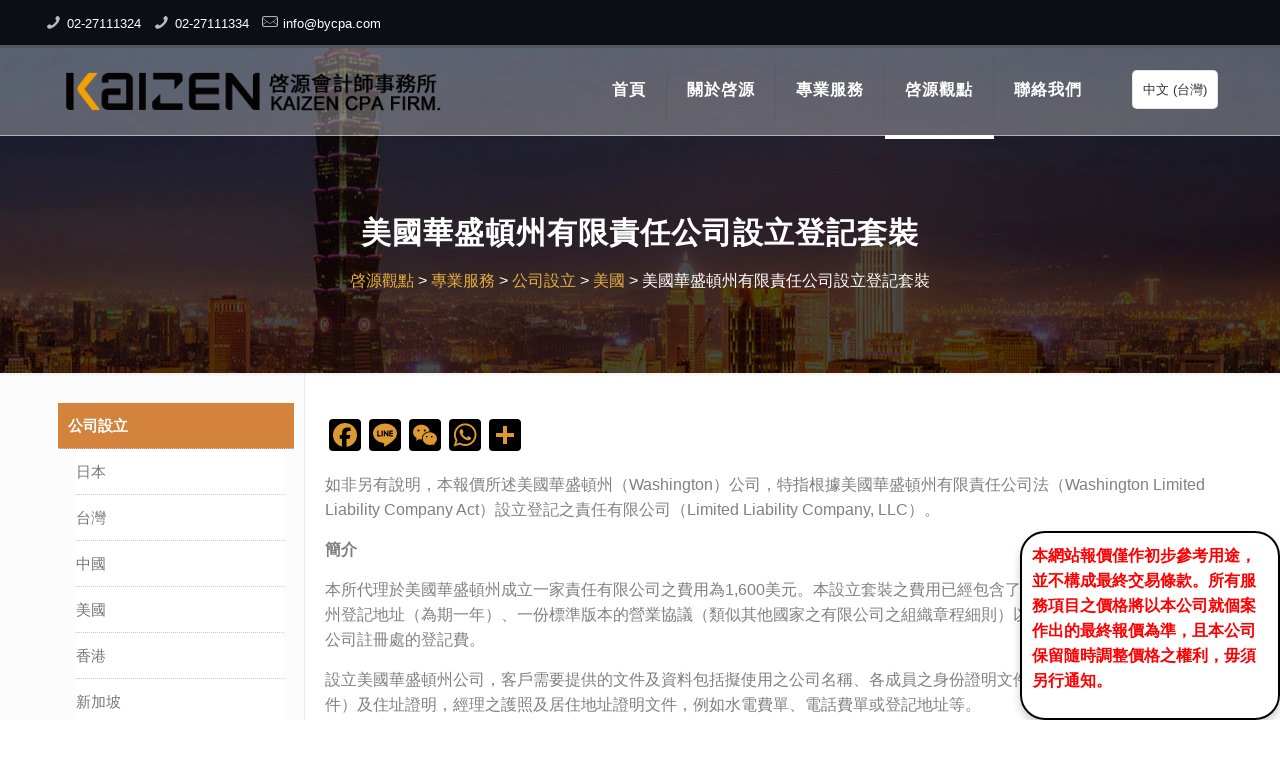

--- FILE ---
content_type: text/html; charset=UTF-8
request_url: https://kaizencpa.tw/zh/%E5%B0%88%E6%A5%AD%E6%9C%8D%E5%8B%99/%E7%BE%8E%E5%9C%8B%E8%8F%AF%E7%9B%9B%E9%A0%93%E5%B7%9E%E6%9C%89%E9%99%90%E8%B2%AC%E4%BB%BB%E5%85%AC%E5%8F%B8%E8%A8%AD%E7%AB%8B%E7%99%BB%E8%A8%98%E5%A5%97%E8%A3%9D-2/
body_size: 115458
content:
<!DOCTYPE html>
<html lang="zh-TW" class="no-js" itemscope itemtype="https://schema.org/Article">

<head>

<meta charset="UTF-8" />
 <meta name="msvalidate.01" content="947C31248599A59D0249D02DEA15D7C0" />
<meta name="google-site-verification" content="CQVw4k19zhzrFyDXRwJadkGmBdjL9aIOmu2OC-DKgQg" />
                                <meta name="msvalidate.01" content="559B19E9C435FF6C5486BE8CD4321CF8" />
<meta name="baidu-site-verification" content="fsaLkG9rAm" />
<script language="javascript" src="https://kft.zoosnet.net/JS/LsJS.aspx?siteid=KFT51853165&float=1&lng=en"></script>
<title>美國華盛頓州有限責任公司設立登記套裝 &#8211; 啓源會計師事務所有限公司 Kaizen CPA Firm.</title>
<meta name="format-detection" content="telephone=no">
<meta name="viewport" content="width=device-width, initial-scale=1, maximum-scale=1" />
<link rel="shortcut icon" href="https://kaizencpa.tw/wp-content/uploads/2019/07/icon-50.png" type="image/x-icon" />
<link rel='dns-prefetch' href='//s.w.org' />
<link rel="alternate" type="application/rss+xml" title="訂閱《啓源會計師事務所有限公司 Kaizen CPA Firm.》&raquo; 資訊提供" href="https://kaizencpa.tw/zh/feed/" />
<link rel="alternate" type="application/rss+xml" title="訂閱《啓源會計師事務所有限公司 Kaizen CPA Firm.》&raquo; 留言的資訊提供" href="https://kaizencpa.tw/zh/comments/feed/" />
<link rel="alternate" type="application/rss+xml" title="訂閱《啓源會計師事務所有限公司 Kaizen CPA Firm. 》&raquo;〈美國華盛頓州有限責任公司設立登記套裝〉留言的資訊提供" href="https://kaizencpa.tw/zh/%e5%b0%88%e6%a5%ad%e6%9c%8d%e5%8b%99/%e7%be%8e%e5%9c%8b%e8%8f%af%e7%9b%9b%e9%a0%93%e5%b7%9e%e6%9c%89%e9%99%90%e8%b2%ac%e4%bb%bb%e5%85%ac%e5%8f%b8%e8%a8%ad%e7%ab%8b%e7%99%bb%e8%a8%98%e5%a5%97%e8%a3%9d-2/feed/" />
		<script type="text/javascript">
			window._wpemojiSettings = {"baseUrl":"https:\/\/s.w.org\/images\/core\/emoji\/12.0.0-1\/72x72\/","ext":".png","svgUrl":"https:\/\/s.w.org\/images\/core\/emoji\/12.0.0-1\/svg\/","svgExt":".svg","source":{"concatemoji":"https:\/\/kaizencpa.tw\/wp-includes\/js\/wp-emoji-release.min.js?ver=5.3.17"}};
			!function(e,a,t){var n,r,o,i=a.createElement("canvas"),p=i.getContext&&i.getContext("2d");function s(e,t){var a=String.fromCharCode;p.clearRect(0,0,i.width,i.height),p.fillText(a.apply(this,e),0,0);e=i.toDataURL();return p.clearRect(0,0,i.width,i.height),p.fillText(a.apply(this,t),0,0),e===i.toDataURL()}function c(e){var t=a.createElement("script");t.src=e,t.defer=t.type="text/javascript",a.getElementsByTagName("head")[0].appendChild(t)}for(o=Array("flag","emoji"),t.supports={everything:!0,everythingExceptFlag:!0},r=0;r<o.length;r++)t.supports[o[r]]=function(e){if(!p||!p.fillText)return!1;switch(p.textBaseline="top",p.font="600 32px Arial",e){case"flag":return s([127987,65039,8205,9895,65039],[127987,65039,8203,9895,65039])?!1:!s([55356,56826,55356,56819],[55356,56826,8203,55356,56819])&&!s([55356,57332,56128,56423,56128,56418,56128,56421,56128,56430,56128,56423,56128,56447],[55356,57332,8203,56128,56423,8203,56128,56418,8203,56128,56421,8203,56128,56430,8203,56128,56423,8203,56128,56447]);case"emoji":return!s([55357,56424,55356,57342,8205,55358,56605,8205,55357,56424,55356,57340],[55357,56424,55356,57342,8203,55358,56605,8203,55357,56424,55356,57340])}return!1}(o[r]),t.supports.everything=t.supports.everything&&t.supports[o[r]],"flag"!==o[r]&&(t.supports.everythingExceptFlag=t.supports.everythingExceptFlag&&t.supports[o[r]]);t.supports.everythingExceptFlag=t.supports.everythingExceptFlag&&!t.supports.flag,t.DOMReady=!1,t.readyCallback=function(){t.DOMReady=!0},t.supports.everything||(n=function(){t.readyCallback()},a.addEventListener?(a.addEventListener("DOMContentLoaded",n,!1),e.addEventListener("load",n,!1)):(e.attachEvent("onload",n),a.attachEvent("onreadystatechange",function(){"complete"===a.readyState&&t.readyCallback()})),(n=t.source||{}).concatemoji?c(n.concatemoji):n.wpemoji&&n.twemoji&&(c(n.twemoji),c(n.wpemoji)))}(window,document,window._wpemojiSettings);
		</script>
		<style type="text/css">
img.wp-smiley,
img.emoji {
	display: inline !important;
	border: none !important;
	box-shadow: none !important;
	height: 1em !important;
	width: 1em !important;
	margin: 0 .07em !important;
	vertical-align: -0.1em !important;
	background: none !important;
	padding: 0 !important;
}
</style>
	<link rel='stylesheet' id='wp-block-library-css'  href='https://kaizencpa.tw/wp-includes/css/dist/block-library/style.min.css' type='text/css' media='all' />
<link rel='stylesheet' id='psfd_css-css'  href='https://kaizencpa.tw/wp-content/plugins/floating-div/css/psfd.css' type='text/css' media='all' />
<link rel='stylesheet' id='wpos-slick-style-css'  href='https://kaizencpa.tw/wp-content/plugins/post-category-image-with-grid-and-slider-pro/assets/css/slick.css' type='text/css' media='all' />
<link rel='stylesheet' id='pciwgas-publlic-style-css'  href='https://kaizencpa.tw/wp-content/plugins/post-category-image-with-grid-and-slider-pro/assets/css/pciwgas-public.css' type='text/css' media='all' />
<link rel='stylesheet' id='rs-plugin-settings-css'  href='https://kaizencpa.tw/wp-content/plugins/revslider/public/assets/css/settings.css' type='text/css' media='all' />
<style id='rs-plugin-settings-inline-css' type='text/css'>
#rs-demo-id {}
</style>
<link rel='stylesheet' id='mfn-base-css'  href='https://kaizencpa.tw/wp-content/themes/betheme/css/base.css' type='text/css' media='all' />
<link rel='stylesheet' id='mfn-layout-css'  href='https://kaizencpa.tw/wp-content/themes/betheme/css/layout.css' type='text/css' media='all' />
<link rel='stylesheet' id='mfn-shortcodes-css'  href='https://kaizencpa.tw/wp-content/themes/betheme/css/shortcodes.css' type='text/css' media='all' />
<link rel='stylesheet' id='mfn-animations-css'  href='https://kaizencpa.tw/wp-content/themes/betheme/assets/animations/animations.min.css' type='text/css' media='all' />
<link rel='stylesheet' id='mfn-jquery-ui-css'  href='https://kaizencpa.tw/wp-content/themes/betheme/assets/ui/jquery.ui.all.css' type='text/css' media='all' />
<link rel='stylesheet' id='mfn-jplayer-css'  href='https://kaizencpa.tw/wp-content/themes/betheme/assets/jplayer/css/jplayer.blue.monday.css' type='text/css' media='all' />
<link rel='stylesheet' id='mfn-responsive-css'  href='https://kaizencpa.tw/wp-content/themes/betheme/css/responsive.css' type='text/css' media='all' />
<link rel='stylesheet' id='socicon-css'  href='https://kaizencpa.tw/wp-content/plugins/social-icons-widget-by-wpzoom/assets/css/socicon.css' type='text/css' media='all' />
<link rel='stylesheet' id='genericons-css'  href='https://kaizencpa.tw/wp-content/plugins/social-icons-widget-by-wpzoom/assets/css/genericons.css' type='text/css' media='all' />
<link rel='stylesheet' id='academicons-css'  href='https://kaizencpa.tw/wp-content/plugins/social-icons-widget-by-wpzoom/assets/css/academicons.min.css' type='text/css' media='all' />
<link rel='stylesheet' id='fontawesome-css'  href='https://kaizencpa.tw/wp-content/plugins/social-icons-widget-by-wpzoom/assets/css/font-awesome.min.css' type='text/css' media='all' />
<link rel='stylesheet' id='dashicons-css'  href='https://kaizencpa.tw/wp-includes/css/dashicons.min.css' type='text/css' media='all' />
<link rel='stylesheet' id='addtoany-css'  href='https://kaizencpa.tw/wp-content/plugins/add-to-any/addtoany.min.css' type='text/css' media='all' />
<style id='addtoany-inline-css' type='text/css'>
@media screen and (min-width:981px){
.a2a_floating_style.a2a_default_style{display:none;}
}
</style>
<style id='mfn-dynamic-inline-css' type='text/css'>
@font-face{font-family:"Microsoft JhengHei";src:;font-weight:normal;font-style:normal}
#Subheader{background-image:url(https://kaizencpa.tw/wp-content/uploads/2019/07/banner-01.jpg);background-repeat:no-repeat;background-position:center}
@media only screen and (min-width: 1240px){body:not(.header-simple) #Top_bar #menu{display:block!important}.tr-menu #Top_bar #menu{background:none!important}#Top_bar .menu > li > ul.mfn-megamenu{width:984px}#Top_bar .menu > li > ul.mfn-megamenu > li{float:left}#Top_bar .menu > li > ul.mfn-megamenu > li.mfn-megamenu-cols-1{width:100%}#Top_bar .menu > li > ul.mfn-megamenu > li.mfn-megamenu-cols-2{width:50%}#Top_bar .menu > li > ul.mfn-megamenu > li.mfn-megamenu-cols-3{width:33.33%}#Top_bar .menu > li > ul.mfn-megamenu > li.mfn-megamenu-cols-4{width:25%}#Top_bar .menu > li > ul.mfn-megamenu > li.mfn-megamenu-cols-5{width:20%}#Top_bar .menu > li > ul.mfn-megamenu > li.mfn-megamenu-cols-6{width:16.66%}#Top_bar .menu > li > ul.mfn-megamenu > li > ul{display:block!important;position:inherit;left:auto;top:auto;border-width:0 1px 0 0}#Top_bar .menu > li > ul.mfn-megamenu > li:last-child > ul{border:0}#Top_bar .menu > li > ul.mfn-megamenu > li > ul li{width:auto}#Top_bar .menu > li > ul.mfn-megamenu a.mfn-megamenu-title{text-transform:uppercase;font-weight:400;background:none}#Top_bar .menu > li > ul.mfn-megamenu a .menu-arrow{display:none}.menuo-right #Top_bar .menu > li > ul.mfn-megamenu{left:auto;right:0}.menuo-right #Top_bar .menu > li > ul.mfn-megamenu-bg{box-sizing:border-box}#Top_bar .menu > li > ul.mfn-megamenu-bg{padding:20px 166px 20px 20px;background-repeat:no-repeat;background-position:right bottom}.rtl #Top_bar .menu > li > ul.mfn-megamenu-bg{padding-left:166px;padding-right:20px;background-position:left bottom}#Top_bar .menu > li > ul.mfn-megamenu-bg > li{background:none}#Top_bar .menu > li > ul.mfn-megamenu-bg > li a{border:none}#Top_bar .menu > li > ul.mfn-megamenu-bg > li > ul{background:none!important;-webkit-box-shadow:0 0 0 0;-moz-box-shadow:0 0 0 0;box-shadow:0 0 0 0}.mm-vertical #Top_bar .container{position:relative;}.mm-vertical #Top_bar .top_bar_left{position:static;}.mm-vertical #Top_bar .menu > li ul{box-shadow:0 0 0 0 transparent!important;background-image:none;}.mm-vertical #Top_bar .menu > li > ul.mfn-megamenu{width:98%!important;margin:0 1%;padding:20px 0;}.mm-vertical.header-plain #Top_bar .menu > li > ul.mfn-megamenu{width:100%!important;margin:0;}.mm-vertical #Top_bar .menu > li > ul.mfn-megamenu > li{display:table-cell;float:none!important;width:10%;padding:0 15px;border-right:1px solid rgba(0, 0, 0, 0.05);}.mm-vertical #Top_bar .menu > li > ul.mfn-megamenu > li:last-child{border-right-width:0}.mm-vertical #Top_bar .menu > li > ul.mfn-megamenu > li.hide-border{border-right-width:0}.mm-vertical #Top_bar .menu > li > ul.mfn-megamenu > li a{border-bottom-width:0;padding:9px 15px;line-height:120%;}.mm-vertical #Top_bar .menu > li > ul.mfn-megamenu a.mfn-megamenu-title{font-weight:700;}.rtl .mm-vertical #Top_bar .menu > li > ul.mfn-megamenu > li:first-child{border-right-width:0}.rtl .mm-vertical #Top_bar .menu > li > ul.mfn-megamenu > li:last-child{border-right-width:1px}.header-plain:not(.menuo-right) #Header .top_bar_left{width:auto!important}.header-stack.header-center #Top_bar #menu{display:inline-block!important}.header-simple #Top_bar #menu{display:none;height:auto;width:300px;bottom:auto;top:100%;right:1px;position:absolute;margin:0}.header-simple #Header a.responsive-menu-toggle{display:block;right:10px}.header-simple #Top_bar #menu > ul{width:100%;float:left}.header-simple #Top_bar #menu ul li{width:100%;padding-bottom:0;border-right:0;position:relative}.header-simple #Top_bar #menu ul li a{padding:0 20px;margin:0;display:block;height:auto;line-height:normal;border:none}.header-simple #Top_bar #menu ul li a:after{display:none}.header-simple #Top_bar #menu ul li a span{border:none;line-height:44px;display:inline;padding:0}.header-simple #Top_bar #menu ul li.submenu .menu-toggle{display:block;position:absolute;right:0;top:0;width:44px;height:44px;line-height:44px;font-size:30px;font-weight:300;text-align:center;cursor:pointer;color:#444;opacity:0.33;}.header-simple #Top_bar #menu ul li.submenu .menu-toggle:after{content:"+"}.header-simple #Top_bar #menu ul li.hover > .menu-toggle:after{content:"-"}.header-simple #Top_bar #menu ul li.hover a{border-bottom:0}.header-simple #Top_bar #menu ul.mfn-megamenu li .menu-toggle{display:none}.header-simple #Top_bar #menu ul li ul{position:relative!important;left:0!important;top:0;padding:0;margin:0!important;width:auto!important;background-image:none}.header-simple #Top_bar #menu ul li ul li{width:100%!important;display:block;padding:0;}.header-simple #Top_bar #menu ul li ul li a{padding:0 20px 0 30px}.header-simple #Top_bar #menu ul li ul li a .menu-arrow{display:none}.header-simple #Top_bar #menu ul li ul li a span{padding:0}.header-simple #Top_bar #menu ul li ul li a span:after{display:none!important}.header-simple #Top_bar .menu > li > ul.mfn-megamenu a.mfn-megamenu-title{text-transform:uppercase;font-weight:400}.header-simple #Top_bar .menu > li > ul.mfn-megamenu > li > ul{display:block!important;position:inherit;left:auto;top:auto}.header-simple #Top_bar #menu ul li ul li ul{border-left:0!important;padding:0;top:0}.header-simple #Top_bar #menu ul li ul li ul li a{padding:0 20px 0 40px}.rtl.header-simple #Top_bar #menu{left:1px;right:auto}.rtl.header-simple #Top_bar a.responsive-menu-toggle{left:10px;right:auto}.rtl.header-simple #Top_bar #menu ul li.submenu .menu-toggle{left:0;right:auto}.rtl.header-simple #Top_bar #menu ul li ul{left:auto!important;right:0!important}.rtl.header-simple #Top_bar #menu ul li ul li a{padding:0 30px 0 20px}.rtl.header-simple #Top_bar #menu ul li ul li ul li a{padding:0 40px 0 20px}.menu-highlight #Top_bar .menu > li{margin:0 2px}.menu-highlight:not(.header-creative) #Top_bar .menu > li > a{margin:20px 0;padding:0;-webkit-border-radius:5px;border-radius:5px}.menu-highlight #Top_bar .menu > li > a:after{display:none}.menu-highlight #Top_bar .menu > li > a span:not(.description){line-height:50px}.menu-highlight #Top_bar .menu > li > a span.description{display:none}.menu-highlight.header-stack #Top_bar .menu > li > a{margin:10px 0!important}.menu-highlight.header-stack #Top_bar .menu > li > a span:not(.description){line-height:40px}.menu-highlight.header-transparent #Top_bar .menu > li > a{margin:5px 0}.menu-highlight.header-simple #Top_bar #menu ul li,.menu-highlight.header-creative #Top_bar #menu ul li{margin:0}.menu-highlight.header-simple #Top_bar #menu ul li > a,.menu-highlight.header-creative #Top_bar #menu ul li > a{-webkit-border-radius:0;border-radius:0}.menu-highlight:not(.header-fixed):not(.header-simple) #Top_bar.is-sticky .menu > li > a{margin:10px 0!important;padding:5px 0!important}.menu-highlight:not(.header-fixed):not(.header-simple) #Top_bar.is-sticky .menu > li > a span{line-height:30px!important}.header-modern.menu-highlight.menuo-right .menu_wrapper{margin-right:20px}.menu-line-below #Top_bar .menu > li > a:after{top:auto;bottom:-4px}.menu-line-below #Top_bar.is-sticky .menu > li > a:after{top:auto;bottom:-4px}.menu-line-below-80 #Top_bar:not(.is-sticky) .menu > li > a:after{height:4px;left:10%;top:50%;margin-top:20px;width:80%}.menu-line-below-80-1 #Top_bar:not(.is-sticky) .menu > li > a:after{height:1px;left:10%;top:50%;margin-top:20px;width:80%}.menu-link-color #Top_bar .menu > li > a:after{display:none!important}.menu-arrow-top #Top_bar .menu > li > a:after{background:none repeat scroll 0 0 rgba(0,0,0,0)!important;border-color:#ccc transparent transparent;border-style:solid;border-width:7px 7px 0;display:block;height:0;left:50%;margin-left:-7px;top:0!important;width:0}.menu-arrow-top #Top_bar.is-sticky .menu > li > a:after{top:0!important}.menu-arrow-bottom #Top_bar .menu > li > a:after{background:none!important;border-color:transparent transparent #ccc;border-style:solid;border-width:0 7px 7px;display:block;height:0;left:50%;margin-left:-7px;top:auto;bottom:0;width:0}.menu-arrow-bottom #Top_bar.is-sticky .menu > li > a:after{top:auto;bottom:0}.menuo-no-borders #Top_bar .menu > li > a span{border-width:0!important}.menuo-no-borders #Header_creative #Top_bar .menu > li > a span{border-bottom-width:0}.menuo-no-borders.header-plain #Top_bar a#header_cart,.menuo-no-borders.header-plain #Top_bar a#search_button,.menuo-no-borders.header-plain #Top_bar .wpml-languages,.menuo-no-borders.header-plain #Top_bar a.action_button{border-width:0}.menuo-right #Top_bar .menu_wrapper{float:right}.menuo-right.header-stack:not(.header-center) #Top_bar .menu_wrapper{margin-right:150px}body.header-creative{padding-left:50px}body.header-creative.header-open{padding-left:250px}body.error404,body.under-construction,body.template-blank{padding-left:0!important}.header-creative.footer-fixed #Footer,.header-creative.footer-sliding #Footer,.header-creative.footer-stick #Footer.is-sticky{box-sizing:border-box;padding-left:50px;}.header-open.footer-fixed #Footer,.header-open.footer-sliding #Footer,.header-creative.footer-stick #Footer.is-sticky{padding-left:250px;}.header-rtl.header-creative.footer-fixed #Footer,.header-rtl.header-creative.footer-sliding #Footer,.header-rtl.header-creative.footer-stick #Footer.is-sticky{padding-left:0;padding-right:50px;}.header-rtl.header-open.footer-fixed #Footer,.header-rtl.header-open.footer-sliding #Footer,.header-rtl.header-creative.footer-stick #Footer.is-sticky{padding-right:250px;}#Header_creative{background-color:#fff;position:fixed;width:250px;height:100%;left:-200px;top:0;z-index:9002;-webkit-box-shadow:2px 0 4px 2px rgba(0,0,0,.15);box-shadow:2px 0 4px 2px rgba(0,0,0,.15)}#Header_creative .container{width:100%}#Header_creative .creative-wrapper{opacity:0;margin-right:50px}#Header_creative a.creative-menu-toggle{display:block;width:34px;height:34px;line-height:34px;font-size:22px;text-align:center;position:absolute;top:10px;right:8px;border-radius:3px}.admin-bar #Header_creative a.creative-menu-toggle{top:42px}#Header_creative #Top_bar{position:static;width:100%}#Header_creative #Top_bar .top_bar_left{width:100%!important;float:none}#Header_creative #Top_bar .top_bar_right{width:100%!important;float:none;height:auto;margin-bottom:35px;text-align:center;padding:0 20px;top:0;-webkit-box-sizing:border-box;-moz-box-sizing:border-box;box-sizing:border-box}#Header_creative #Top_bar .top_bar_right:before{display:none}#Header_creative #Top_bar .top_bar_right_wrapper{top:0}#Header_creative #Top_bar .logo{float:none;text-align:center;margin:15px 0}#Header_creative #Top_bar #menu{background-color:transparent}#Header_creative #Top_bar .menu_wrapper{float:none;margin:0 0 30px}#Header_creative #Top_bar .menu > li{width:100%;float:none;position:relative}#Header_creative #Top_bar .menu > li > a{padding:0;text-align:center}#Header_creative #Top_bar .menu > li > a:after{display:none}#Header_creative #Top_bar .menu > li > a span{border-right:0;border-bottom-width:1px;line-height:38px}#Header_creative #Top_bar .menu li ul{left:100%;right:auto;top:0;box-shadow:2px 2px 2px 0 rgba(0,0,0,0.03);-webkit-box-shadow:2px 2px 2px 0 rgba(0,0,0,0.03)}#Header_creative #Top_bar .menu > li > ul.mfn-megamenu{margin:0;width:700px!important;}#Header_creative #Top_bar .menu > li > ul.mfn-megamenu > li > ul{left:0}#Header_creative #Top_bar .menu li ul li a{padding-top:9px;padding-bottom:8px}#Header_creative #Top_bar .menu li ul li ul{top:0}#Header_creative #Top_bar .menu > li > a span.description{display:block;font-size:13px;line-height:28px!important;clear:both}#Header_creative #Top_bar .search_wrapper{left:100%;top:auto;bottom:0}#Header_creative #Top_bar a#header_cart{display:inline-block;float:none;top:3px}#Header_creative #Top_bar a#search_button{display:inline-block;float:none;top:3px}#Header_creative #Top_bar .wpml-languages{display:inline-block;float:none;top:0}#Header_creative #Top_bar .wpml-languages.enabled:hover a.active{padding-bottom:11px}#Header_creative #Top_bar .action_button{display:inline-block;float:none;top:16px;margin:0}#Header_creative #Top_bar .banner_wrapper{display:block;text-align:center}#Header_creative #Top_bar .banner_wrapper img{max-width:100%;height:auto;display:inline-block}#Header_creative #Action_bar{display:none;position:absolute;bottom:0;top:auto;clear:both;padding:0 20px;box-sizing:border-box}#Header_creative #Action_bar .social{float:none;text-align:center;padding:5px 0 15px}#Header_creative #Action_bar .social li{margin-bottom:2px}#Header_creative .social li a{color:rgba(0,0,0,.5)}#Header_creative .social li a:hover{color:#000}#Header_creative .creative-social{position:absolute;bottom:10px;right:0;width:50px}#Header_creative .creative-social li{display:block;float:none;width:100%;text-align:center;margin-bottom:5px}.header-creative .fixed-nav.fixed-nav-prev{margin-left:50px}.header-creative.header-open .fixed-nav.fixed-nav-prev{margin-left:250px}.menuo-last #Header_creative #Top_bar .menu li.last ul{top:auto;bottom:0}.header-open #Header_creative{left:0}.header-open #Header_creative .creative-wrapper{opacity:1;margin:0!important;}.header-open #Header_creative .creative-menu-toggle,.header-open #Header_creative .creative-social{display:none}.header-open #Header_creative #Action_bar{display:block}body.header-rtl.header-creative{padding-left:0;padding-right:50px}.header-rtl #Header_creative{left:auto;right:-200px}.header-rtl #Header_creative .creative-wrapper{margin-left:50px;margin-right:0}.header-rtl #Header_creative a.creative-menu-toggle{left:8px;right:auto}.header-rtl #Header_creative .creative-social{left:0;right:auto}.header-rtl #Footer #back_to_top.sticky{right:125px}.header-rtl #popup_contact{right:70px}.header-rtl #Header_creative #Top_bar .menu li ul{left:auto;right:100%}.header-rtl #Header_creative #Top_bar .search_wrapper{left:auto;right:100%;}.header-rtl .fixed-nav.fixed-nav-prev{margin-left:0!important}.header-rtl .fixed-nav.fixed-nav-next{margin-right:50px}body.header-rtl.header-creative.header-open{padding-left:0;padding-right:250px!important}.header-rtl.header-open #Header_creative{left:auto;right:0}.header-rtl.header-open #Footer #back_to_top.sticky{right:325px}.header-rtl.header-open #popup_contact{right:270px}.header-rtl.header-open .fixed-nav.fixed-nav-next{margin-right:250px}#Header_creative.active{left:-1px;}.header-rtl #Header_creative.active{left:auto;right:-1px;}#Header_creative.active .creative-wrapper{opacity:1;margin:0}.header-creative .vc_row[data-vc-full-width]{padding-left:50px}.header-creative.header-open .vc_row[data-vc-full-width]{padding-left:250px}.header-open .vc_parallax .vc_parallax-inner { left:auto; width: calc(100% - 250px); }.header-open.header-rtl .vc_parallax .vc_parallax-inner { left:0; right:auto; }#Header_creative.scroll{height:100%;overflow-y:auto}#Header_creative.scroll:not(.dropdown) .menu li ul{display:none!important}#Header_creative.scroll #Action_bar{position:static}#Header_creative.dropdown{outline:none}#Header_creative.dropdown #Top_bar .menu_wrapper{float:left}#Header_creative.dropdown #Top_bar #menu ul li{position:relative;float:left}#Header_creative.dropdown #Top_bar #menu ul li a:after{display:none}#Header_creative.dropdown #Top_bar #menu ul li a span{line-height:38px;padding:0}#Header_creative.dropdown #Top_bar #menu ul li.submenu .menu-toggle{display:block;position:absolute;right:0;top:0;width:38px;height:38px;line-height:38px;font-size:26px;font-weight:300;text-align:center;cursor:pointer;color:#444;opacity:0.33;}#Header_creative.dropdown #Top_bar #menu ul li.submenu .menu-toggle:after{content:"+"}#Header_creative.dropdown #Top_bar #menu ul li.hover > .menu-toggle:after{content:"-"}#Header_creative.dropdown #Top_bar #menu ul li.hover a{border-bottom:0}#Header_creative.dropdown #Top_bar #menu ul.mfn-megamenu li .menu-toggle{display:none}#Header_creative.dropdown #Top_bar #menu ul li ul{position:relative!important;left:0!important;top:0;padding:0;margin-left:0!important;width:auto!important;background-image:none}#Header_creative.dropdown #Top_bar #menu ul li ul li{width:100%!important}#Header_creative.dropdown #Top_bar #menu ul li ul li a{padding:0 10px;text-align:center}#Header_creative.dropdown #Top_bar #menu ul li ul li a .menu-arrow{display:none}#Header_creative.dropdown #Top_bar #menu ul li ul li a span{padding:0}#Header_creative.dropdown #Top_bar #menu ul li ul li a span:after{display:none!important}#Header_creative.dropdown #Top_bar .menu > li > ul.mfn-megamenu a.mfn-megamenu-title{text-transform:uppercase;font-weight:400}#Header_creative.dropdown #Top_bar .menu > li > ul.mfn-megamenu > li > ul{display:block!important;position:inherit;left:auto;top:auto}#Header_creative.dropdown #Top_bar #menu ul li ul li ul{border-left:0!important;padding:0;top:0}#Header_creative{transition: left .5s ease-in-out, right .5s ease-in-out;}#Header_creative .creative-wrapper{transition: opacity .5s ease-in-out, margin 0s ease-in-out .5s;}#Header_creative.active .creative-wrapper{transition: opacity .5s ease-in-out, margin 0s ease-in-out;}}@media only screen and (min-width: 768px){#Top_bar.is-sticky{position:fixed!important;width:100%;left:0;top:-60px;height:60px;z-index:701;background:#fff;opacity:.97;-webkit-box-shadow:0 2px 5px 0 rgba(0,0,0,0.1);-moz-box-shadow:0 2px 5px 0 rgba(0,0,0,0.1);box-shadow:0 2px 5px 0 rgba(0,0,0,0.1)}.layout-boxed.header-boxed #Top_bar.is-sticky{max-width:1240px;left:50%;-webkit-transform:translateX(-50%);transform:translateX(-50%)}#Top_bar.is-sticky .top_bar_left,#Top_bar.is-sticky .top_bar_right,#Top_bar.is-sticky .top_bar_right:before{background:none}#Top_bar.is-sticky .top_bar_right{top:-4px;height:auto;}#Top_bar.is-sticky .top_bar_right_wrapper{top:15px}.header-plain #Top_bar.is-sticky .top_bar_right_wrapper{top:0}#Top_bar.is-sticky .logo{width:auto;margin:0 30px 0 20px;padding:0}#Top_bar.is-sticky #logo,#Top_bar.is-sticky .custom-logo-link{padding:5px 0!important;height:50px!important;line-height:50px!important}.logo-no-sticky-padding #Top_bar.is-sticky #logo{height:60px!important;line-height:60px!important}#Top_bar.is-sticky #logo img.logo-main{display:none}#Top_bar.is-sticky #logo img.logo-sticky{display:inline;max-height:35px;}#Top_bar.is-sticky .menu_wrapper{clear:none}#Top_bar.is-sticky .menu_wrapper .menu > li > a{padding:15px 0}#Top_bar.is-sticky .menu > li > a,#Top_bar.is-sticky .menu > li > a span{line-height:30px}#Top_bar.is-sticky .menu > li > a:after{top:auto;bottom:-4px}#Top_bar.is-sticky .menu > li > a span.description{display:none}#Top_bar.is-sticky .secondary_menu_wrapper,#Top_bar.is-sticky .banner_wrapper{display:none}.header-overlay #Top_bar.is-sticky{display:none}.sticky-dark #Top_bar.is-sticky,.sticky-dark #Top_bar.is-sticky #menu{background:rgba(0,0,0,.8)}.sticky-dark #Top_bar.is-sticky .menu > li > a{color:#fff}.sticky-dark #Top_bar.is-sticky .top_bar_right a:not(.action_button){color:rgba(255,255,255,.8)}.sticky-dark #Top_bar.is-sticky .wpml-languages a.active,.sticky-dark #Top_bar.is-sticky .wpml-languages ul.wpml-lang-dropdown{background:rgba(0,0,0,0.1);border-color:rgba(0,0,0,0.1)}.sticky-white #Top_bar.is-sticky,.sticky-white #Top_bar.is-sticky #menu{background:rgba(255,255,255,.8)}.sticky-white #Top_bar.is-sticky .menu > li > a{color:#222}.sticky-white #Top_bar.is-sticky .top_bar_right a:not(.action_button){color:rgba(0,0,0,.8)}.sticky-white #Top_bar.is-sticky .wpml-languages a.active,.sticky-white #Top_bar.is-sticky .wpml-languages ul.wpml-lang-dropdown{background:rgba(255,255,255,0.1);border-color:rgba(0,0,0,0.1)}}@media only screen and (max-width: 1239px){#Top_bar #menu{display:none;height:auto;width:300px;bottom:auto;top:100%;right:1px;position:absolute;margin:0}#Top_bar a.responsive-menu-toggle{display:block}#Top_bar #menu > ul{width:100%;float:left}#Top_bar #menu ul li{width:100%;padding-bottom:0;border-right:0;position:relative}#Top_bar #menu ul li a{padding:0 25px;margin:0;display:block;height:auto;line-height:normal;border:none}#Top_bar #menu ul li a:after{display:none}#Top_bar #menu ul li a span{border:none;line-height:44px;display:inline;padding:0}#Top_bar #menu ul li a span.description{margin:0 0 0 5px}#Top_bar #menu ul li.submenu .menu-toggle{display:block;position:absolute;right:15px;top:0;width:44px;height:44px;line-height:44px;font-size:30px;font-weight:300;text-align:center;cursor:pointer;color:#444;opacity:0.33;}#Top_bar #menu ul li.submenu .menu-toggle:after{content:"+"}#Top_bar #menu ul li.hover > .menu-toggle:after{content:"-"}#Top_bar #menu ul li.hover a{border-bottom:0}#Top_bar #menu ul li a span:after{display:none!important}#Top_bar #menu ul.mfn-megamenu li .menu-toggle{display:none}#Top_bar #menu ul li ul{position:relative!important;left:0!important;top:0;padding:0;margin-left:0!important;width:auto!important;background-image:none!important;box-shadow:0 0 0 0 transparent!important;-webkit-box-shadow:0 0 0 0 transparent!important}#Top_bar #menu ul li ul li{width:100%!important}#Top_bar #menu ul li ul li a{padding:0 20px 0 35px}#Top_bar #menu ul li ul li a .menu-arrow{display:none}#Top_bar #menu ul li ul li a span{padding:0}#Top_bar #menu ul li ul li a span:after{display:none!important}#Top_bar .menu > li > ul.mfn-megamenu a.mfn-megamenu-title{text-transform:uppercase;font-weight:400}#Top_bar .menu > li > ul.mfn-megamenu > li > ul{display:block!important;position:inherit;left:auto;top:auto}#Top_bar #menu ul li ul li ul{border-left:0!important;padding:0;top:0}#Top_bar #menu ul li ul li ul li a{padding:0 20px 0 45px}.rtl #Top_bar #menu{left:1px;right:auto}.rtl #Top_bar a.responsive-menu-toggle{left:20px;right:auto}.rtl #Top_bar #menu ul li.submenu .menu-toggle{left:15px;right:auto;border-left:none;border-right:1px solid #eee}.rtl #Top_bar #menu ul li ul{left:auto!important;right:0!important}.rtl #Top_bar #menu ul li ul li a{padding:0 30px 0 20px}.rtl #Top_bar #menu ul li ul li ul li a{padding:0 40px 0 20px}.header-stack .menu_wrapper a.responsive-menu-toggle{position:static!important;margin:11px 0!important}.header-stack .menu_wrapper #menu{left:0;right:auto}.rtl.header-stack #Top_bar #menu{left:auto;right:0}.admin-bar #Header_creative{top:32px}.header-creative.layout-boxed{padding-top:85px}.header-creative.layout-full-width #Wrapper{padding-top:60px}#Header_creative{position:fixed;width:100%;left:0!important;top:0;z-index:1001}#Header_creative .creative-wrapper{display:block!important;opacity:1!important}#Header_creative .creative-menu-toggle,#Header_creative .creative-social{display:none!important;opacity:1!important}#Header_creative #Top_bar{position:static;width:100%}#Header_creative #Top_bar #logo,#Header_creative #Top_bar .custom-logo-link{height:50px;line-height:50px;padding:5px 0}#Header_creative #Top_bar #logo img.logo-sticky{max-height:40px!important}#Header_creative #logo img.logo-main{display:none}#Header_creative #logo img.logo-sticky{display:inline-block}.logo-no-sticky-padding #Header_creative #Top_bar #logo{height:60px;line-height:60px;padding:0}.logo-no-sticky-padding #Header_creative #Top_bar #logo img.logo-sticky{max-height:60px!important}#Header_creative #Action_bar{display:none}#Header_creative #Top_bar .top_bar_right{height:60px;top:0}#Header_creative #Top_bar .top_bar_right:before{display:none}#Header_creative #Top_bar .top_bar_right_wrapper{top:0;padding-top:9px}#Header_creative.scroll{overflow:visible!important}}#Header_wrapper, #Intro {background-color: #111226;}#Subheader {background-color: rgba(224, 160, 31, 1);}.header-classic #Action_bar, .header-fixed #Action_bar, .header-plain #Action_bar, .header-split #Action_bar, .header-stack #Action_bar {background-color: #0c0d15;}#Sliding-top {background-color: #1f2033;}#Sliding-top a.sliding-top-control {border-right-color: #1f2033;}#Sliding-top.st-center a.sliding-top-control,#Sliding-top.st-left a.sliding-top-control {border-top-color: #1f2033;}#Footer {background-color: #2b2b2b;}body, ul.timeline_items, .icon_box a .desc, .icon_box a:hover .desc, .feature_list ul li a, .list_item a, .list_item a:hover,.widget_recent_entries ul li a, .flat_box a, .flat_box a:hover, .story_box .desc, .content_slider.carouselul li a .title,.content_slider.flat.description ul li .desc, .content_slider.flat.description ul li a .desc, .post-nav.minimal a i {color: #808080;}.post-nav.minimal a svg {fill: #808080;}.themecolor, .opening_hours .opening_hours_wrapper li span, .fancy_heading_icon .icon_top,.fancy_heading_arrows .icon-right-dir, .fancy_heading_arrows .icon-left-dir, .fancy_heading_line .title,.button-love a.mfn-love, .format-link .post-title .icon-link, .pager-single > span, .pager-single a:hover,.widget_meta ul, .widget_pages ul, .widget_rss ul, .widget_mfn_recent_comments ul li:after, .widget_archive ul,.widget_recent_comments ul li:after, .widget_nav_menu ul, .woocommerce ul.products li.product .price, .shop_slider .shop_slider_ul li .item_wrapper .price,.woocommerce-page ul.products li.product .price, .widget_price_filter .price_label .from, .widget_price_filter .price_label .to,.woocommerce ul.product_list_widget li .quantity .amount, .woocommerce .product div.entry-summary .price, .woocommerce .star-rating span,#Error_404 .error_pic i, .style-simple #Filters .filters_wrapper ul li a:hover, .style-simple #Filters .filters_wrapper ul li.current-cat a,.style-simple .quick_fact .title {color: #e0a01f;}.themebg,#comments .commentlist > li .reply a.comment-reply-link,#Filters .filters_wrapper ul li a:hover,#Filters .filters_wrapper ul li.current-cat a,.fixed-nav .arrow,.offer_thumb .slider_pagination a:before,.offer_thumb .slider_pagination a.selected:after,.pager .pages a:hover,.pager .pages a.active,.pager .pages span.page-numbers.current,.pager-single span:after,.portfolio_group.exposure .portfolio-item .desc-inner .line,.Recent_posts ul li .desc:after,.Recent_posts ul li .photo .c,.slider_pagination a.selected,.slider_pagination .slick-active a,.slider_pagination a.selected:after,.slider_pagination .slick-active a:after,.testimonials_slider .slider_images,.testimonials_slider .slider_images a:after,.testimonials_slider .slider_images:before,#Top_bar a#header_cart span,.widget_categories ul,.widget_mfn_menu ul li a:hover,.widget_mfn_menu ul li.current-menu-item:not(.current-menu-ancestor) > a,.widget_mfn_menu ul li.current_page_item:not(.current_page_ancestor) > a,.widget_product_categories ul,.widget_recent_entries ul li:after,.woocommerce-account table.my_account_orders .order-number a,.woocommerce-MyAccount-navigation ul li.is-active a,.style-simple .accordion .question:after,.style-simple .faq .question:after,.style-simple .icon_box .desc_wrapper .title:before,.style-simple #Filters .filters_wrapper ul li a:after,.style-simple .article_box .desc_wrapper p:after,.style-simple .sliding_box .desc_wrapper:after,.style-simple .trailer_box:hover .desc,.tp-bullets.simplebullets.round .bullet.selected,.tp-bullets.simplebullets.round .bullet.selected:after,.tparrows.default,.tp-bullets.tp-thumbs .bullet.selected:after{background-color: #e0a01f;}.Latest_news ul li .photo, .Recent_posts.blog_news ul li .photo, .style-simple .opening_hours .opening_hours_wrapper li label,.style-simple .timeline_items li:hover h3, .style-simple .timeline_items li:nth-child(even):hover h3,.style-simple .timeline_items li:hover .desc, .style-simple .timeline_items li:nth-child(even):hover,.style-simple .offer_thumb .slider_pagination a.selected {border-color: #e0a01f;}a {color: #e5af42;}a:hover {color: #a46f03;}*::-moz-selection {background-color: #e0a01f;color: white;}*::selection {background-color: #e0a01f;color: white;}.blockquote p.author span, .counter .desc_wrapper .title, .article_box .desc_wrapper p, .team .desc_wrapper p.subtitle,.pricing-box .plan-header p.subtitle, .pricing-box .plan-header .price sup.period, .chart_box p, .fancy_heading .inside,.fancy_heading_line .slogan, .post-meta, .post-meta a, .post-footer, .post-footer a span.label, .pager .pages a, .button-love a .label,.pager-single a, #comments .commentlist > li .comment-author .says, .fixed-nav .desc .date, .filters_buttons li.label, .Recent_posts ul li a .desc .date,.widget_recent_entries ul li .post-date, .tp_recent_tweets .twitter_time, .widget_price_filter .price_label, .shop-filters .woocommerce-result-count,.woocommerce ul.product_list_widget li .quantity, .widget_shopping_cart ul.product_list_widget li dl, .product_meta .posted_in,.woocommerce .shop_table .product-name .variation > dd, .shipping-calculator-button:after,.shop_slider .shop_slider_ul li .item_wrapper .price del,.testimonials_slider .testimonials_slider_ul li .author span, .testimonials_slider .testimonials_slider_ul li .author span a, .Latest_news ul li .desc_footer,.share-simple-wrapper .icons a {color: #a8a8a8;}h1, h1 a, h1 a:hover, .text-logo #logo { color: #404040; }h2, h2 a, h2 a:hover { color: #cc8a04; }h3, h3 a, h3 a:hover { color: #404040; }h4, h4 a, h4 a:hover, .style-simple .sliding_box .desc_wrapper h4 { color: #404040; }h5, h5 a, h5 a:hover { color: #404040; }h6, h6 a, h6 a:hover,a.content_link .title { color: #404040; }.dropcap, .highlight:not(.highlight_image) {background-color: #e0a01f;}a.button, a.tp-button {background-color: #1f2033;color: #ffffff;}.button-stroke a.button, .button-stroke a.button .button_icon i, .button-stroke a.tp-button {border-color: #1f2033;color: #ffffff;}.button-stroke a:hover.button, .button-stroke a:hover.tp-button {background-color: #1f2033 !important;color: #fff;}a.button_theme, a.tp-button.button_theme,button, input[type="submit"], input[type="reset"], input[type="button"] {background-color: #e0a01f;color: #ffffff;}.button-stroke a.button.button_theme,.button-stroke a.button.button_theme .button_icon i, .button-stroke a.tp-button.button_theme,.button-stroke button, .button-stroke input[type="submit"], .button-stroke input[type="reset"], .button-stroke input[type="button"] {border-color: #e0a01f;color: #e0a01f !important;}.button-stroke a.button.button_theme:hover, .button-stroke a.tp-button.button_theme:hover,.button-stroke button:hover, .button-stroke input[type="submit"]:hover, .button-stroke input[type="reset"]:hover, .button-stroke input[type="button"]:hover {background-color: #e0a01f !important;color: #ffffff !important;}a.mfn-link {color: #656B6F;}a.mfn-link-2 span, a:hover.mfn-link-2 span:before, a.hover.mfn-link-2 span:before, a.mfn-link-5 span, a.mfn-link-8:after, a.mfn-link-8:before {background: #e0a01f;}a:hover.mfn-link {color: #e0a01f;}a.mfn-link-2 span:before, a:hover.mfn-link-4:before, a:hover.mfn-link-4:after, a.hover.mfn-link-4:before, a.hover.mfn-link-4:after, a.mfn-link-5:before, a.mfn-link-7:after, a.mfn-link-7:before {background: #c38302;}a.mfn-link-6:before {border-bottom-color: #c38302;}.woocommerce #respond input#submit,.woocommerce a.button,.woocommerce button.button,.woocommerce input.button,.woocommerce #respond input#submit:hover,.woocommerce a.button:hover,.woocommerce button.button:hover,.woocommerce input.button:hover{background-color: #e0a01f;color: #fff;}.woocommerce #respond input#submit.alt,.woocommerce a.button.alt,.woocommerce button.button.alt,.woocommerce input.button.alt,.woocommerce #respond input#submit.alt:hover,.woocommerce a.button.alt:hover,.woocommerce button.button.alt:hover,.woocommerce input.button.alt:hover{background-color: #e0a01f;color: #fff;}.woocommerce #respond input#submit.disabled,.woocommerce #respond input#submit:disabled,.woocommerce #respond input#submit[disabled]:disabled,.woocommerce a.button.disabled,.woocommerce a.button:disabled,.woocommerce a.button[disabled]:disabled,.woocommerce button.button.disabled,.woocommerce button.button:disabled,.woocommerce button.button[disabled]:disabled,.woocommerce input.button.disabled,.woocommerce input.button:disabled,.woocommerce input.button[disabled]:disabled{background-color: #e0a01f;color: #fff;}.woocommerce #respond input#submit.disabled:hover,.woocommerce #respond input#submit:disabled:hover,.woocommerce #respond input#submit[disabled]:disabled:hover,.woocommerce a.button.disabled:hover,.woocommerce a.button:disabled:hover,.woocommerce a.button[disabled]:disabled:hover,.woocommerce button.button.disabled:hover,.woocommerce button.button:disabled:hover,.woocommerce button.button[disabled]:disabled:hover,.woocommerce input.button.disabled:hover,.woocommerce input.button:disabled:hover,.woocommerce input.button[disabled]:disabled:hover{background-color: #e0a01f;color: #fff;}.button-stroke.woocommerce-page #respond input#submit,.button-stroke.woocommerce-page a.button,.button-stroke.woocommerce-page button.button,.button-stroke.woocommerce-page input.button{border: 2px solid #e0a01f !important;color: #e0a01f !important;}.button-stroke.woocommerce-page #respond input#submit:hover,.button-stroke.woocommerce-page a.button:hover,.button-stroke.woocommerce-page button.button:hover,.button-stroke.woocommerce-page input.button:hover{background-color: #e0a01f !important;color: #fff !important;}.column_column ul, .column_column ol, .the_content_wrapper ul, .the_content_wrapper ol {color: #737E86;}.hr_color, .hr_color hr, .hr_dots span {color: #e0a01f;background: #e0a01f;}.hr_zigzag i {color: #e0a01f;}.highlight-left:after,.highlight-right:after {background: #e0a01f;}@media only screen and (max-width: 767px) {.highlight-left .wrap:first-child,.highlight-right .wrap:last-child {background: #e0a01f;}}#Header .top_bar_left, .header-classic #Top_bar, .header-plain #Top_bar, .header-stack #Top_bar, .header-split #Top_bar,.header-fixed #Top_bar, .header-below #Top_bar, #Header_creative, #Top_bar #menu, .sticky-tb-color #Top_bar.is-sticky {background-color: #bb8210;}#Top_bar .wpml-languages a.active, #Top_bar .wpml-languages ul.wpml-lang-dropdown {background-color: #bb8210;}#Top_bar .top_bar_right:before {background-color: #e3e3e3;}#Header .top_bar_right {background-color: #f5f5f5;}#Top_bar .top_bar_right a:not(.action_button) {color: #333333;}a.action_button{background-color: #f7f7f7;color: #747474;}.button-stroke a.action_button{border-color: #f7f7f7;}.button-stroke a.action_button:hover{background-color: #f7f7f7!important;}#Top_bar .menu > li > a,#Top_bar #menu ul li.submenu .menu-toggle {color: #ffffff;}#Top_bar .menu > li.current-menu-item > a,#Top_bar .menu > li.current_page_item > a,#Top_bar .menu > li.current-menu-parent > a,#Top_bar .menu > li.current-page-parent > a,#Top_bar .menu > li.current-menu-ancestor > a,#Top_bar .menu > li.current-page-ancestor > a,#Top_bar .menu > li.current_page_ancestor > a,#Top_bar .menu > li.hover > a {color: #ffffff;}#Top_bar .menu > li a:after {background: #ffffff;}.menuo-arrows #Top_bar .menu > li.submenu > a > span:not(.description)::after {border-top-color: #ffffff;}#Top_bar .menu > li.current-menu-item.submenu > a > span:not(.description)::after,#Top_bar .menu > li.current_page_item.submenu > a > span:not(.description)::after,#Top_bar .menu > li.current-menu-parent.submenu > a > span:not(.description)::after,#Top_bar .menu > li.current-page-parent.submenu > a > span:not(.description)::after,#Top_bar .menu > li.current-menu-ancestor.submenu > a > span:not(.description)::after,#Top_bar .menu > li.current-page-ancestor.submenu > a > span:not(.description)::after,#Top_bar .menu > li.current_page_ancestor.submenu > a > span:not(.description)::after,#Top_bar .menu > li.hover.submenu > a > span:not(.description)::after {border-top-color: #ffffff;}.menu-highlight #Top_bar #menu > ul > li.current-menu-item > a,.menu-highlight #Top_bar #menu > ul > li.current_page_item > a,.menu-highlight #Top_bar #menu > ul > li.current-menu-parent > a,.menu-highlight #Top_bar #menu > ul > li.current-page-parent > a,.menu-highlight #Top_bar #menu > ul > li.current-menu-ancestor > a,.menu-highlight #Top_bar #menu > ul > li.current-page-ancestor > a,.menu-highlight #Top_bar #menu > ul > li.current_page_ancestor > a,.menu-highlight #Top_bar #menu > ul > li.hover > a {background: #F2F2F2;}.menu-arrow-bottom #Top_bar .menu > li > a:after { border-bottom-color: #ffffff;}.menu-arrow-top #Top_bar .menu > li > a:after {border-top-color: #ffffff;}.header-plain #Top_bar .menu > li.current-menu-item > a,.header-plain #Top_bar .menu > li.current_page_item > a,.header-plain #Top_bar .menu > li.current-menu-parent > a,.header-plain #Top_bar .menu > li.current-page-parent > a,.header-plain #Top_bar .menu > li.current-menu-ancestor > a,.header-plain #Top_bar .menu > li.current-page-ancestor > a,.header-plain #Top_bar .menu > li.current_page_ancestor > a,.header-plain #Top_bar .menu > li.hover > a,.header-plain #Top_bar a:hover#header_cart,.header-plain #Top_bar a:hover#search_button,.header-plain #Top_bar .wpml-languages:hover,.header-plain #Top_bar .wpml-languages ul.wpml-lang-dropdown {background: #F2F2F2;color: #ffffff;}.header-plain #Top_bar,.header-plain #Top_bar .menu > li > a span:not(.description),.header-plain #Top_bar a#header_cart,.header-plain #Top_bar a#search_button,.header-plain #Top_bar .wpml-languages,.header-plain #Top_bar a.action_button {border-color: #F2F2F2;}#Top_bar .menu > li ul {background-color: #f2f2f2;}#Top_bar .menu > li ul li a {color: #5f5f5f;}#Top_bar .menu > li ul li a:hover,#Top_bar .menu > li ul li.hover > a {color: #2e2e2e;}#Top_bar .search_wrapper {background: #e0a01f;}.overlay-menu-toggle {color: #e0a01f !important;background: transparent;}#Overlay {background: rgba(224, 160, 31, 0.95);}#overlay-menu ul li a, .header-overlay .overlay-menu-toggle.focus {color: #FFFFFF;}#overlay-menu ul li.current-menu-item > a,#overlay-menu ul li.current_page_item > a,#overlay-menu ul li.current-menu-parent > a,#overlay-menu ul li.current-page-parent > a,#overlay-menu ul li.current-menu-ancestor > a,#overlay-menu ul li.current-page-ancestor > a,#overlay-menu ul li.current_page_ancestor > a {color: #f3e1be;}#Top_bar .responsive-menu-toggle,#Header_creative .creative-menu-toggle,#Header_creative .responsive-menu-toggle {color: #e0a01f;background: transparent;}#Side_slide{background-color: #191919;border-color: #191919;}#Side_slide,#Side_slide .search-wrapper input.field,#Side_slide a:not(.action_button),#Side_slide #menu ul li.submenu .menu-toggle{color: #A6A6A6;}#Side_slide a:not(.action_button):hover,#Side_slide a.active,#Side_slide #menu ul li.hover > .menu-toggle{color: #FFFFFF;}#Side_slide #menu ul li.current-menu-item > a,#Side_slide #menu ul li.current_page_item > a,#Side_slide #menu ul li.current-menu-parent > a,#Side_slide #menu ul li.current-page-parent > a,#Side_slide #menu ul li.current-menu-ancestor > a,#Side_slide #menu ul li.current-page-ancestor > a,#Side_slide #menu ul li.current_page_ancestor > a,#Side_slide #menu ul li.hover > a,#Side_slide #menu ul li:hover > a{color: #FFFFFF;}#Action_bar .contact_details{color: #bbbbbb}#Action_bar .contact_details a{color: #0095eb}#Action_bar .contact_details a:hover{color: #af7602}#Action_bar .social li a,#Header_creative .social li a,#Action_bar .social-menu a{color: #bbbbbb}#Action_bar .social li a:hover,#Header_creative .social li a:hover,#Action_bar .social-menu a:hover{color: #FFFFFF}#Subheader .title{color: #ffffff;}#Subheader ul.breadcrumbs li, #Subheader ul.breadcrumbs li a{color: rgba(255, 255, 255, 0.6);}#Footer, #Footer .widget_recent_entries ul li a {color: #d7d2c0;}#Footer a {color: #c0ba9f;}#Footer a:hover {color: #ffffff;}#Footer h1, #Footer h1 a, #Footer h1 a:hover,#Footer h2, #Footer h2 a, #Footer h2 a:hover,#Footer h3, #Footer h3 a, #Footer h3 a:hover,#Footer h4, #Footer h4 a, #Footer h4 a:hover,#Footer h5, #Footer h5 a, #Footer h5 a:hover,#Footer h6, #Footer h6 a, #Footer h6 a:hover {color: #ffffff;}#Footer .themecolor, #Footer .widget_meta ul, #Footer .widget_pages ul, #Footer .widget_rss ul, #Footer .widget_mfn_recent_comments ul li:after, #Footer .widget_archive ul,#Footer .widget_recent_comments ul li:after, #Footer .widget_nav_menu ul, #Footer .widget_price_filter .price_label .from, #Footer .widget_price_filter .price_label .to,#Footer .star-rating span {color: #be8002;}#Footer .themebg, #Footer .widget_categories ul, #Footer .Recent_posts ul li .desc:after, #Footer .Recent_posts ul li .photo .c,#Footer .widget_recent_entries ul li:after, #Footer .widget_mfn_menu ul li a:hover, #Footer .widget_product_categories ul {background-color: #be8002;}#Footer .Recent_posts ul li a .desc .date, #Footer .widget_recent_entries ul li .post-date, #Footer .tp_recent_tweets .twitter_time,#Footer .widget_price_filter .price_label, #Footer .shop-filters .woocommerce-result-count, #Footer ul.product_list_widget li .quantity,#Footer .widget_shopping_cart ul.product_list_widget li dl {color: #a8a8a8;}#Footer .footer_copy .social li a,#Footer .footer_copy .social-menu a{color: #65666C;}#Footer .footer_copy .social li a:hover,#Footer .footer_copy .social-menu a:hover{color: #FFFFFF;}a#back_to_top.button.button_js,#popup_contact > a.button{color: #65666C;background:transparent;-webkit-box-shadow:none;box-shadow:none;}a#back_to_top.button.button_js:after,#popup_contact > a.button:after{display:none;}#Sliding-top, #Sliding-top .widget_recent_entries ul li a {color: #d7cec0;}#Sliding-top a {color: #c0b49f;}#Sliding-top a:hover {color: #ffffff;}#Sliding-top h1, #Sliding-top h1 a, #Sliding-top h1 a:hover,#Sliding-top h2, #Sliding-top h2 a, #Sliding-top h2 a:hover,#Sliding-top h3, #Sliding-top h3 a, #Sliding-top h3 a:hover,#Sliding-top h4, #Sliding-top h4 a, #Sliding-top h4 a:hover,#Sliding-top h5, #Sliding-top h5 a, #Sliding-top h5 a:hover,#Sliding-top h6, #Sliding-top h6 a, #Sliding-top h6 a:hover {color: #ffffff;}#Sliding-top .themecolor, #Sliding-top .widget_meta ul, #Sliding-top .widget_pages ul, #Sliding-top .widget_rss ul, #Sliding-top .widget_mfn_recent_comments ul li:after, #Sliding-top .widget_archive ul,#Sliding-top .widget_recent_comments ul li:after, #Sliding-top .widget_nav_menu ul, #Sliding-top .widget_price_filter .price_label .from, #Sliding-top .widget_price_filter .price_label .to,#Sliding-top .star-rating span {color: #3e6edf;}#Sliding-top .themebg, #Sliding-top .widget_categories ul, #Sliding-top .Recent_posts ul li .desc:after, #Sliding-top .Recent_posts ul li .photo .c,#Sliding-top .widget_recent_entries ul li:after, #Sliding-top .widget_mfn_menu ul li a:hover, #Sliding-top .widget_product_categories ul {background-color: #3e6edf;}#Sliding-top .Recent_posts ul li a .desc .date, #Sliding-top .widget_recent_entries ul li .post-date, #Sliding-top .tp_recent_tweets .twitter_time,#Sliding-top .widget_price_filter .price_label, #Sliding-top .shop-filters .woocommerce-result-count, #Sliding-top ul.product_list_widget li .quantity,#Sliding-top .widget_shopping_cart ul.product_list_widget li dl {color: #a8a8a8;}blockquote, blockquote a, blockquote a:hover {color: #444444;}.image_frame .image_wrapper .image_links,.portfolio_group.masonry-hover .portfolio-item .masonry-hover-wrapper .hover-desc {background: rgba(224, 160, 31, 0.8);}.masonry.tiles .post-item .post-desc-wrapper .post-desc .post-title:after,.masonry.tiles .post-item.no-img,.masonry.tiles .post-item.format-quote,.blog-teaser li .desc-wrapper .desc .post-title:after,.blog-teaser li.no-img,.blog-teaser li.format-quote {background: #e0a01f;}.image_frame .image_wrapper .image_links a {color: #ffffff;}.image_frame .image_wrapper .image_links a:hover {background: #ffffff;color: #e0a01f;}.image_frame {border-color: #f8f8f8;}.image_frame .image_wrapper .mask::after {background: rgba(255, 255, 255, 0.4);}.sliding_box .desc_wrapper {background: #e0a01f;}.sliding_box .desc_wrapper:after {border-bottom-color: #e0a01f;}.counter .icon_wrapper i {color: #e0a01f;}.quick_fact .number-wrapper {color: #e0a01f;}.progress_bars .bars_list li .bar .progress {background-color: #e0a01f;}a:hover.icon_bar {color: #e0a01f !important;}a.content_link, a:hover.content_link {color: #e0a01f;}a.content_link:before {border-bottom-color: #e0a01f;}a.content_link:after {border-color: #e0a01f;}.get_in_touch, .infobox {background-color: #e0a01f;}.google-map-contact-wrapper .get_in_touch:after {border-top-color: #e0a01f;}.timeline_items li h3:before,.timeline_items:after,.timeline .post-item:before {border-color: #e0a01f;}.how_it_works .image .number {background: #e0a01f;}.trailer_box .desc .subtitle,.trailer_box.plain .desc .line {background-color: #e0a01f;}.trailer_box.plain .desc .subtitle {color: #e0a01f;}.icon_box .icon_wrapper, .icon_box a .icon_wrapper,.style-simple .icon_box:hover .icon_wrapper {color: #e0a01f;}.icon_box:hover .icon_wrapper:before,.icon_box a:hover .icon_wrapper:before {background-color: #e0a01f;}ul.clients.clients_tiles li .client_wrapper:hover:before {background: #e0a01f;}ul.clients.clients_tiles li .client_wrapper:after {border-bottom-color: #e0a01f;}.list_item.lists_1 .list_left {background-color: #e0a01f;}.list_item .list_left {color: #e0a01f;}.feature_list ul li .icon i {color: #e0a01f;}.feature_list ul li:hover,.feature_list ul li:hover a {background: #e0a01f;}.ui-tabs .ui-tabs-nav li.ui-state-active a,.accordion .question.active .title > .acc-icon-plus,.accordion .question.active .title > .acc-icon-minus,.faq .question.active .title > .acc-icon-plus,.faq .question.active .title,.accordion .question.active .title {color: #e0a01f;}.ui-tabs .ui-tabs-nav li.ui-state-active a:after {background: #e0a01f;}body.table-hover:not(.woocommerce-page) table tr:hover td {background: #e0a01f;}.pricing-box .plan-header .price sup.currency,.pricing-box .plan-header .price > span {color: #e0a01f;}.pricing-box .plan-inside ul li .yes {background: #e0a01f;}.pricing-box-box.pricing-box-featured {background: #e0a01f;}input[type="date"], input[type="email"], input[type="number"], input[type="password"], input[type="search"], input[type="tel"], input[type="text"], input[type="url"],select, textarea, .woocommerce .quantity input.qty,.dark input[type="email"],.dark input[type="password"],.dark input[type="tel"],.dark input[type="text"],.dark select,.dark textarea{color: #626262;background-color: rgba(240, 241, 242, 1);border-color: #f0f1f2;}::-webkit-input-placeholder {color: #929292;}::-moz-placeholder {color: #929292;}:-ms-input-placeholder {color: #929292;}input[type="date"]:focus, input[type="email"]:focus, input[type="number"]:focus, input[type="password"]:focus, input[type="search"]:focus, input[type="tel"]:focus, input[type="text"]:focus, input[type="url"]:focus, select:focus, textarea:focus {color: #b98c02;background-color: rgba(235, 236, 236, 1) !important;border-color: #ebecec;}:focus::-webkit-input-placeholder {color: #929292;}:focus::-moz-placeholder {color: #929292;}.woocommerce span.onsale, .shop_slider .shop_slider_ul li .item_wrapper span.onsale {border-top-color: #e0a01f !important;}.woocommerce .widget_price_filter .ui-slider .ui-slider-handle {border-color: #e0a01f !important;}@media only screen and ( min-width: 768px ){.header-semi #Top_bar:not(.is-sticky) {background-color: rgba(187, 130, 16, 0.8);}}@media only screen and ( max-width: 767px ){#Top_bar{background-color: #bb8210 !important;}#Action_bar{background-color: #FFFFFF !important;}#Action_bar .contact_details{color: #222222}#Action_bar .contact_details a{color: #e0a01f}#Action_bar .contact_details a:hover{color: #af7602}#Action_bar .social li a,#Action_bar .social-menu a{color: #bbbbbb}#Action_bar .social li a:hover,#Action_bar .social-menu a:hover{color: #777777}}html{background-color: #ffffff;}#Wrapper,#Content{background-color: #ffffff;}body, button, span.date_label, .timeline_items li h3 span, input[type="submit"], input[type="reset"], input[type="button"],input[type="text"], input[type="password"], input[type="tel"], input[type="email"], textarea, select, .offer_li .title h3 {font-family: "Microsoft JhengHei", Arial, Tahoma, sans-serif;}#menu > ul > li > a, a.action_button, #overlay-menu ul li a {font-family: "Microsoft JhengHei", Arial, Tahoma, sans-serif;}#Subheader .title {font-family: "Microsoft JhengHei", Arial, Tahoma, sans-serif;}h1, h2, h3, h4, .text-logo #logo {font-family: "Microsoft JhengHei", Arial, Tahoma, sans-serif;}h5, h6 {font-family: "Microsoft JhengHei", Arial, Tahoma, sans-serif;}blockquote {font-family: "Microsoft JhengHei", Arial, Tahoma, sans-serif;}.chart_box .chart .num, .counter .desc_wrapper .number-wrapper, .how_it_works .image .number,.pricing-box .plan-header .price, .quick_fact .number-wrapper, .woocommerce .product div.entry-summary .price {font-family: "Microsoft JhengHei", Arial, Tahoma, sans-serif;}body {font-size: 16px;line-height: 25px;font-weight: 400;letter-spacing: 0px;}.big {font-size: 16px;line-height: 28px;font-weight: 400;letter-spacing: 0px;}#menu > ul > li > a, a.action_button, #overlay-menu ul li a{font-size: 16px;font-weight: 800;letter-spacing: 1px;}#overlay-menu ul li a{line-height: 24px;}#Subheader .title {font-size: 30px;line-height: 30px;font-weight: 700;letter-spacing: 1px;}h1, .text-logo #logo {font-size: 33px;line-height: 60px;font-weight: 800;letter-spacing: 0px;}h2 {font-size: 28px;line-height: 44px;font-weight: 800;letter-spacing: 0px;}h3 {font-size: 25px;line-height: 38px;font-weight: 700;letter-spacing: 0px;}h4 {font-size: 20px;line-height: 28px;font-weight: 400;letter-spacing: 0px;}h5 {font-size: 18px;line-height: 26px;font-weight: 700;letter-spacing: 0px;}h6 {font-size: 17px;line-height: 25px;font-weight: 800;letter-spacing: 0px;}#Intro .intro-title {font-size: 70px;line-height: 70px;font-weight: 400;letter-spacing: 0px;}@media only screen and (min-width: 768px) and (max-width: 959px){body {font-size: 14px;line-height: 21px;letter-spacing: 0px;}.big {font-size: 14px;line-height: 24px;letter-spacing: 0px;}#menu > ul > li > a, a.action_button, #overlay-menu ul li a {font-size: 14px;letter-spacing: 1px;}#overlay-menu ul li a{line-height: 21px;letter-spacing: 1px;}#Subheader .title {font-size: 26px;line-height: 26px;letter-spacing: 1px;}h1, .text-logo #logo {font-size: 28px;line-height: 51px;letter-spacing: 0px;}h2 {font-size: 24px;line-height: 37px;letter-spacing: 0px;}h3 {font-size: 21px;line-height: 32px;letter-spacing: 0px;}h4 {font-size: 17px;line-height: 24px;letter-spacing: 0px;}h5 {font-size: 15px;line-height: 22px;letter-spacing: 0px;}h6 {font-size: 14px;line-height: 21px;letter-spacing: 0px;}#Intro .intro-title {font-size: 60px;line-height: 60px;letter-spacing: 0px;}blockquote { font-size: 15px;}.chart_box .chart .num { font-size: 45px; line-height: 45px; }.counter .desc_wrapper .number-wrapper { font-size: 45px; line-height: 45px;}.counter .desc_wrapper .title { font-size: 14px; line-height: 18px;}.faq .question .title { font-size: 14px; }.fancy_heading .title { font-size: 38px; line-height: 38px; }.offer .offer_li .desc_wrapper .title h3 { font-size: 32px; line-height: 32px; }.offer_thumb_ul li.offer_thumb_li .desc_wrapper .title h3 {font-size: 32px; line-height: 32px; }.pricing-box .plan-header h2 { font-size: 27px; line-height: 27px; }.pricing-box .plan-header .price > span { font-size: 40px; line-height: 40px; }.pricing-box .plan-header .price sup.currency { font-size: 18px; line-height: 18px; }.pricing-box .plan-header .price sup.period { font-size: 14px; line-height: 14px;}.quick_fact .number { font-size: 80px; line-height: 80px;}.trailer_box .desc h2 { font-size: 27px; line-height: 27px; }.widget > h3 { font-size: 17px; line-height: 20px; }}@media only screen and (min-width: 480px) and (max-width: 767px){body {font-size: 13px;line-height: 19px;letter-spacing: 0px;}.big {font-size: 13px;line-height: 21px;letter-spacing: 0px;}#menu > ul > li > a, a.action_button, #overlay-menu ul li a {font-size: 13px;letter-spacing: 1px;}#overlay-menu ul li a{line-height: 19.5px;letter-spacing: 1px;}#Subheader .title {font-size: 23px;line-height: 23px;letter-spacing: 1px;}h1, .text-logo #logo {font-size: 25px;line-height: 45px;letter-spacing: 0px;}h2 {font-size: 21px;line-height: 33px;letter-spacing: 0px;}h3 {font-size: 19px;line-height: 29px;letter-spacing: 0px;}h4 {font-size: 15px;line-height: 21px;letter-spacing: 0px;}h5 {font-size: 14px;line-height: 20px;letter-spacing: 0px;}h6 {font-size: 13px;line-height: 19px;letter-spacing: 0px;}#Intro .intro-title {font-size: 53px;line-height: 53px;letter-spacing: 0px;}blockquote { font-size: 14px;}.chart_box .chart .num { font-size: 40px; line-height: 40px; }.counter .desc_wrapper .number-wrapper { font-size: 40px; line-height: 40px;}.counter .desc_wrapper .title { font-size: 13px; line-height: 16px;}.faq .question .title { font-size: 13px; }.fancy_heading .title { font-size: 34px; line-height: 34px; }.offer .offer_li .desc_wrapper .title h3 { font-size: 28px; line-height: 28px; }.offer_thumb_ul li.offer_thumb_li .desc_wrapper .title h3 {font-size: 28px; line-height: 28px; }.pricing-box .plan-header h2 { font-size: 24px; line-height: 24px; }.pricing-box .plan-header .price > span { font-size: 34px; line-height: 34px; }.pricing-box .plan-header .price sup.currency { font-size: 16px; line-height: 16px; }.pricing-box .plan-header .price sup.period { font-size: 13px; line-height: 13px;}.quick_fact .number { font-size: 70px; line-height: 70px;}.trailer_box .desc h2 { font-size: 24px; line-height: 24px; }.widget > h3 { font-size: 16px; line-height: 19px; }}@media only screen and (max-width: 479px){body {font-size: 13px;line-height: 19px;letter-spacing: 0px;}.big {font-size: 13px;line-height: 19px;letter-spacing: 0px;}#menu > ul > li > a, a.action_button, #overlay-menu ul li a {font-size: 13px;letter-spacing: 1px;}#overlay-menu ul li a{line-height: 19.5px;letter-spacing: 1px;}#Subheader .title {font-size: 18px;line-height: 19px;letter-spacing: 1px;}h1, .text-logo #logo {font-size: 20px;line-height: 36px;letter-spacing: 0px;}h2 {font-size: 17px;line-height: 26px;letter-spacing: 0px;}h3 {font-size: 15px;line-height: 23px;letter-spacing: 0px;}h4 {font-size: 13px;line-height: 19px;letter-spacing: 0px;}h5 {font-size: 13px;line-height: 19px;letter-spacing: 0px;}h6 {font-size: 13px;line-height: 19px;letter-spacing: 0px;}#Intro .intro-title {font-size: 42px;line-height: 42px;letter-spacing: 0px;}blockquote { font-size: 13px;}.chart_box .chart .num { font-size: 35px; line-height: 35px; }.counter .desc_wrapper .number-wrapper { font-size: 35px; line-height: 35px;}.counter .desc_wrapper .title { font-size: 13px; line-height: 26px;}.faq .question .title { font-size: 13px; }.fancy_heading .title { font-size: 30px; line-height: 30px; }.offer .offer_li .desc_wrapper .title h3 { font-size: 26px; line-height: 26px; }.offer_thumb_ul li.offer_thumb_li .desc_wrapper .title h3 {font-size: 26px; line-height: 26px; }.pricing-box .plan-header h2 { font-size: 21px; line-height: 21px; }.pricing-box .plan-header .price > span { font-size: 32px; line-height: 32px; }.pricing-box .plan-header .price sup.currency { font-size: 14px; line-height: 14px; }.pricing-box .plan-header .price sup.period { font-size: 13px; line-height: 13px;}.quick_fact .number { font-size: 60px; line-height: 60px;}.trailer_box .desc h2 { font-size: 21px; line-height: 21px; }.widget > h3 { font-size: 15px; line-height: 18px; }}.with_aside .sidebar.columns {width: 23%;}.with_aside .sections_group {width: 77%;}.aside_both .sidebar.columns {width: 18%;}.aside_both .sidebar.sidebar-1{margin-left: -82%;}.aside_both .sections_group {width: 64%;margin-left: 18%;}@media only screen and (min-width:1240px){#Wrapper, .with_aside .content_wrapper {max-width: 1240px;}.section_wrapper, .container {max-width: 1220px;}.layout-boxed.header-boxed #Top_bar.is-sticky{max-width: 1240px;}}@media only screen and (max-width: 767px){.section_wrapper,.container,.four.columns .widget-area { max-width: 700px !important; }}#Top_bar #logo,.header-fixed #Top_bar #logo,.header-plain #Top_bar #logo,.header-transparent #Top_bar #logo {height: 60px;line-height: 60px;padding: 15px 0;}.logo-overflow #Top_bar:not(.is-sticky) .logo {height: 90px;}#Top_bar .menu > li > a {padding: 15px 0;}.menu-highlight:not(.header-creative) #Top_bar .menu > li > a {margin: 20px 0;}.header-plain:not(.menu-highlight) #Top_bar .menu > li > a span:not(.description) {line-height: 90px;}.header-fixed #Top_bar .menu > li > a {padding: 30px 0;}#Top_bar .top_bar_right,.header-plain #Top_bar .top_bar_right {height: 90px;}#Top_bar .top_bar_right_wrapper {top: 25px;}.header-plain #Top_bar a#header_cart,.header-plain #Top_bar a#search_button,.header-plain #Top_bar .wpml-languages,.header-plain #Top_bar a.action_button {line-height: 90px;}@media only screen and (max-width: 767px){#Top_bar a.responsive-menu-toggle {top: 40px;}.mobile-header-mini #Top_bar #logo{height:50px!important;line-height:50px!important;margin:5px 0;}}.twentytwenty-before-label::before { content: "Before";}.twentytwenty-after-label::before { content: "After";}#Side_slide{right:-250px;width:250px;}#Side_slide.left{left:-250px;}.blog-teaser li .desc-wrapper .desc{background-position-y:-1px;}
form input.display-none{display:none!important}#Subheader{padding:170px 0 80px}#Footer .widgets_wrapper{padding:40px 0}
</style>
<link rel='stylesheet' id='style-css'  href='https://kaizencpa.tw/wp-content/themes/betheme-child/style.css' type='text/css' media='all' />
<style id='mfn-custom-inline-css' type='text/css'>
.section-border-bottom { border-bottom: 1px solid #dddddd; }

/* Icon box */
.icon_box .desc_wrapper { margin: 0 5%; }

/* Header */
.tr-menu.header-classic #Top_bar:not(.is-sticky) { background: rgba(255,255, 255, 0.3) !important; border-bottom: 1px solid rgba(255, 255, 255, 0.5); }

</style>
<link rel='stylesheet' id='dtree.css-css'  href='https://kaizencpa.tw/wp-content/plugins/wp-dtree-30/wp-dtree.min.css' type='text/css' media='all' />
<script type='text/javascript' src='https://kaizencpa.tw/wp-includes/js/jquery/jquery.js'></script>
<script type='text/javascript' src='https://kaizencpa.tw/wp-includes/js/jquery/jquery-migrate.min.js'></script>
<script type='text/javascript' src='https://kaizencpa.tw/wp-content/plugins/add-to-any/addtoany.min.js'></script>
<script type='text/javascript' src='https://kaizencpa.tw/wp-content/plugins/revslider/public/assets/js/jquery.themepunch.tools.min.js'></script>
<script type='text/javascript' src='https://kaizencpa.tw/wp-content/plugins/revslider/public/assets/js/jquery.themepunch.revolution.min.js'></script>
<script type='text/javascript'>
/* <![CDATA[ */
var WPdTreeSettings = {"animate":"1","duration":"250","imgurl":"https:\/\/kaizencpa.tw\/wp-content\/plugins\/wp-dtree-30\/"};
/* ]]> */
</script>
<script type='text/javascript' src='https://kaizencpa.tw/wp-content/plugins/wp-dtree-30/wp-dtree.min.js'></script>
<link rel='https://api.w.org/' href='https://kaizencpa.tw/wp-json/' />
<link rel="EditURI" type="application/rsd+xml" title="RSD" href="https://kaizencpa.tw/xmlrpc.php?rsd" />
<link rel="wlwmanifest" type="application/wlwmanifest+xml" href="https://kaizencpa.tw/wp-includes/wlwmanifest.xml" /> 
<link rel='prev' title='香港政府擬縮減2018/19課稅年度利得稅' href='https://kaizencpa.tw/zh/%e5%95%9f%e6%ba%90%e8%a7%80%e9%bb%9e/%e9%a6%99%e6%b8%af%e6%94%bf%e5%ba%9c%e6%93%ac%e7%b8%ae%e6%b8%9b2018-19%e8%aa%b2%e7%a8%85%e5%b9%b4%e5%ba%a6%e5%88%a9%e5%be%97%e7%a8%85/' />
<link rel='next' title='新加坡子公司與分公司比較' href='https://kaizencpa.tw/zh/%e5%95%9f%e6%ba%90%e8%a7%80%e9%bb%9e/%e6%96%b0%e5%8a%a0%e5%9d%a1%e5%ad%90%e5%85%ac%e5%8f%b8%e8%88%87%e5%88%86%e5%85%ac%e5%8f%b8%e6%af%94%e8%bc%83/' />
<meta name="generator" content="WordPress 5.3.17" />
<link rel="canonical" href="https://kaizencpa.tw/zh/%e5%b0%88%e6%a5%ad%e6%9c%8d%e5%8b%99/%e7%be%8e%e5%9c%8b%e8%8f%af%e7%9b%9b%e9%a0%93%e5%b7%9e%e6%9c%89%e9%99%90%e8%b2%ac%e4%bb%bb%e5%85%ac%e5%8f%b8%e8%a8%ad%e7%ab%8b%e7%99%bb%e8%a8%98%e5%a5%97%e8%a3%9d-2/" />
<link rel='shortlink' href='https://kaizencpa.tw/?p=3091' />
<link rel="alternate" type="application/json+oembed" href="https://kaizencpa.tw/wp-json/oembed/1.0/embed?url=https%3A%2F%2Fkaizencpa.tw%2Fzh%2F%25e5%25b0%2588%25e6%25a5%25ad%25e6%259c%258d%25e5%258b%2599%2F%25e7%25be%258e%25e5%259c%258b%25e8%258f%25af%25e7%259b%259b%25e9%25a0%2593%25e5%25b7%259e%25e6%259c%2589%25e9%2599%2590%25e8%25b2%25ac%25e4%25bb%25bb%25e5%2585%25ac%25e5%258f%25b8%25e8%25a8%25ad%25e7%25ab%258b%25e7%2599%25bb%25e8%25a8%2598%25e5%25a5%2597%25e8%25a3%259d-2%2F" />
<link rel="alternate" type="text/xml+oembed" href="https://kaizencpa.tw/wp-json/oembed/1.0/embed?url=https%3A%2F%2Fkaizencpa.tw%2Fzh%2F%25e5%25b0%2588%25e6%25a5%25ad%25e6%259c%258d%25e5%258b%2599%2F%25e7%25be%258e%25e5%259c%258b%25e8%258f%25af%25e7%259b%259b%25e9%25a0%2593%25e5%25b7%259e%25e6%259c%2589%25e9%2599%2590%25e8%25b2%25ac%25e4%25bb%25bb%25e5%2585%25ac%25e5%258f%25b8%25e8%25a8%25ad%25e7%25ab%258b%25e7%2599%25bb%25e8%25a8%2598%25e5%25a5%2597%25e8%25a3%259d-2%2F&#038;format=xml" />

<script data-cfasync="false">
window.a2a_config=window.a2a_config||{};a2a_config.callbacks=[];a2a_config.overlays=[];a2a_config.templates={};a2a_localize = {
	Share: "Share",
	Save: "Save",
	Subscribe: "Subscribe",
	Email: "Email",
	Bookmark: "Bookmark",
	ShowAll: "Show all",
	ShowLess: "Show less",
	FindServices: "Find service(s)",
	FindAnyServiceToAddTo: "Instantly find any service to add to",
	PoweredBy: "Powered by",
	ShareViaEmail: "Share via email",
	SubscribeViaEmail: "Subscribe via email",
	BookmarkInYourBrowser: "Bookmark in your browser",
	BookmarkInstructions: "Press Ctrl+D or \u2318+D to bookmark this page",
	AddToYourFavorites: "Add to your favorites",
	SendFromWebOrProgram: "Send from any email address or email program",
	EmailProgram: "Email program",
	More: "More&#8230;",
	ThanksForSharing: "Thanks for sharing!",
	ThanksForFollowing: "Thanks for following!"
};

a2a_config.icon_color="#000000,#dd9933";
(function(d,s,a,b){a=d.createElement(s);b=d.getElementsByTagName(s)[0];a.async=1;a.src="https://static.addtoany.com/menu/page.js";b.parentNode.insertBefore(a,b);})(document,"script");
</script>
<style>
.tp-caption{font-family: "Microsoft JhengHei", Arial, Tahoma, sans-serif !important;}
									
.tr-menu #Top_bar .wpml-languages a.active, .tr-menu #Top_bar .wpml-languages ul.wpml-lang-dropdown{
    background: #fff;
}
#Top_bar .wpml-languages a.active {
    line-height: 17px;
}
		   
.content-con{     margin: 0 !important;
    padding:0  5px 5px  5px; !important;}
div.wpforms-container-full .wpforms-form label.wpforms-error {
    display: block;
    color: #734d00!important;
    font-size: 12px;
    float: none;
}

.breadcrumbs-link{display:block; padding-top: 20px;clear: both;    color: #fff;}		   
		   
		   
div.wpforms-container-full .wpforms-form .wpforms-field input.wpforms-error, div.wpforms-container-full .wpforms-form .wpforms-field textarea.wpforms-error, div.wpforms-container-full .wpforms-form .wpforms-field select.wpforms-error {
    border: 1px solid #a7660a!important;
}	
									
div.wpforms-container-full .wpforms-form .wpforms-submit-container {
    padding: 0!important;
    margin-top: 10px!important;
    clear: both;
    position: relative;
}									

div.wpforms-container-full .wpforms-form input[type=submit], div.wpforms-container-full .wpforms-form button[type=submit], div.wpforms-container-full .wpforms-form .wpforms-page-button {
    background-color: #e0a01f!important;
    border: 1px solid #c18a18!important;
    color: #fff!important;
    font-size: 1.2em!important;
    padding: 10px 15px;
    width: 100%;
}	
									
img.scale-with-grid, #Content img {	height: 100%!important; }						
.blog-num .pciwgas-first {
    clear: none!important;
}									

.Latest_news h5{font-size: 14px;}
.desc_footer{font-size: 11px;}
									
/*中繼頁*/								
.blog_wrapper{}								
.blog_wrapper h2.entry-title{font-size: 16px;line-height: 30px;}		
.blog_wrapper .post-excerpt	{font-size: 11px;}	
									
									
									
.category_list{font-size: 14px;}			
.category_list h2{font-size: 16px;line-height: 30px;margin: 0;}		
.category_list .excerpt{font-size: 12px;}
.category_list .type-post{border-bottom: 1px #ccc solid;margin: 0 0 20px 0;}
.category_list p{margin: 0;}	
						  
ul.child-sidebar-menu li{
	width: 100%;
    display: block;
	font-size:15px;
}	
/*						  
ul.child-sidebar-menu li a {
    width: 100%;
    display: block;
    border-bottom: 1px #ccc dotted;
    padding: 10px 0;
	    color: #222;
}*/
ul.child-sidebar-menu li a {
   width: 100%;
    display: block;
    border-bottom: 1px #ccc dotted;
    padding: 10px 0 10px 10px;
    font-size: 15px !important;
    color: #fff;
    background: #d4833c;
}	
						  
ul.child-sidebar-menu li ul li a {
    width: 100%;
    display: block;
    border-bottom: 1px #ccc dotted;
    padding: 10px 0;
	font-size:17px;
	color: #777;
    background: #fff;
}		
						  
ul.child-sidebar-menu li ul li ul li a {
    width: 100%;
    display: block;
    border-bottom: 1px #ccc dotted;
    padding: 10px 0;
	font-size:15px;
	color: #777;
}		
						  
						  
ul.child-sidebar-menu li a:hover {
	 text-decoration: none !important;	
 }

						  
						  
ul.child-sidebar-menu li ul li.current-cat a{
	 color: #d4833c;
}				  
.section-post-header{display:none}						  
/*1240像素以上用css-----------------------------------------------------------------*/	
@media only screen and (min-width: 1240px){

#Action_bar .contact_details a{
 	color: #ffffff;
    font-size: 13px;
    line-height: 24px;
}
	
}
/*1239~960像素用css-----------------------------------------------------------------*/	
@media only screen and (max-width: 1239px) and (min-width: 960px){

.pciwgas-medium-4 {
    width: 50%!important; 
}
	
}									
/*959~768像素用css-----------------------------------------------------------------*/	
@media only screen and (max-width: 959px) and (min-width: 768px){

.pciwgas-medium-4 {
    width: 50%!important; 
}	

.home-ico{width:31.3333333%!important; }
}
/*767~480像素用css-----------------------------------------------------------------*/	
@media only screen and (max-width: 767px) and (min-width: 480px){
.pciwgas-design-8 .pciwgas-img-wrapper {
    height: 200px !important;
}
.pciwgas-medium-4 {
    width: 50%!important; 
}	
	
.home-ico{width:31.3333333%!important; }	
.tr-menu.header-classic #Top_bar:not(.is-sticky) {
    background: rgba(255,255, 255, 0.9) !important;
    border-bottom: 1px solid rgba(255, 255, 255, 0.5);
}	

.move-up{    margin-top: -50px !important;}		   
				  
.content-con{     margin: 0 !important;
    padding:5px  0 5px  0 !important;}				  
				  
}	
/*480像素以下用css-----------------------------------------------------------------*/
@media only screen and (max-width: 479px){
.pciwgas-design-8 .pciwgas-img-wrapper {
    height: 150px !important;
}
.pciwgas-medium-4 {
    width: 50%!important; 
}	
.pciwgas-img-wrapper{height:200px!important; }
	
.tr-menu.header-classic #Top_bar:not(.is-sticky) {
    background: rgba(255,255, 255, 0.9) !important;
    border-bottom: 1px solid rgba(255, 255, 255, 0.5);
}	
.home-ico{width:31.3333333%!important; }	
		   
.content-con {
    margin: 0 !important;
    padding: 5px 0 5px 0 !important;
}	   
.move-up{    margin-top: -50px !important;}		 		   
		   
}	
/*邊界css-----------------------------------------------------------------*/							
@media only screen and (max-width: 767px){
.section_wrapper, .container, .four.columns .widget-area {
    max-width: 700px!important;
    padding-left: 15px!important;
    padding-right: 15px!important;
}	
.home-ico{width:31.3333333%!important;
		  max-width:31.3333333%!important;
		  clear: none!important;}	
	
}


</style>
<meta name="generator" content="Powered by Slider Revolution 5.4.8.3 - responsive, Mobile-Friendly Slider Plugin for WordPress with comfortable drag and drop interface." />
<script type="text/javascript">function setREVStartSize(e){									
						try{ e.c=jQuery(e.c);var i=jQuery(window).width(),t=9999,r=0,n=0,l=0,f=0,s=0,h=0;
							if(e.responsiveLevels&&(jQuery.each(e.responsiveLevels,function(e,f){f>i&&(t=r=f,l=e),i>f&&f>r&&(r=f,n=e)}),t>r&&(l=n)),f=e.gridheight[l]||e.gridheight[0]||e.gridheight,s=e.gridwidth[l]||e.gridwidth[0]||e.gridwidth,h=i/s,h=h>1?1:h,f=Math.round(h*f),"fullscreen"==e.sliderLayout){var u=(e.c.width(),jQuery(window).height());if(void 0!=e.fullScreenOffsetContainer){var c=e.fullScreenOffsetContainer.split(",");if (c) jQuery.each(c,function(e,i){u=jQuery(i).length>0?u-jQuery(i).outerHeight(!0):u}),e.fullScreenOffset.split("%").length>1&&void 0!=e.fullScreenOffset&&e.fullScreenOffset.length>0?u-=jQuery(window).height()*parseInt(e.fullScreenOffset,0)/100:void 0!=e.fullScreenOffset&&e.fullScreenOffset.length>0&&(u-=parseInt(e.fullScreenOffset,0))}f=u}else void 0!=e.minHeight&&f<e.minHeight&&(f=e.minHeight);e.c.closest(".rev_slider_wrapper").css({height:f})					
						}catch(d){console.log("Failure at Presize of Slider:"+d)}						
					};</script>
		<style type="text/css" id="wp-custom-css">
			.faq .question .title{
	background-color:#e0a01f;
	color: #fbfbfb!important; 
	font-size:1.2em;
	font-weight:bold;
	border-bottom: 2px solid #dcdcdc;
}
.num{
	display:none;
}
.contus-list-show li {
    line-height: 42px;
    font-size: 16px;
    border-bottom: 1px dashed #dcdcdc;
    padding: 0 15px;
	  list-style-type: none;
}
.acc-icon-plus, .acc-icon-minus {
	  color: #fff!important; 
}

.excerpt,.desc_footer{
	display:none;
}
table { 
border:2px solid #000;
} 
td {
border-color: #333!important; 
}		</style>
		
</head>

<body class="post-template-default single single-post postid-3091 single-format-standard with_aside aside_left color-custom style-simple button-flat layout-full-width if-disable hide-love header-classic minimalist-header-no sticky-header sticky-tb-color ab-show subheader-both-center menu-line-below menuo-right footer-copy-center mobile-tb-left mobile-mini-mr-ll tablet-sticky mobile-header-mini mobile-sticky tr-menu be-2119">

	<!-- mfn_hook_top --><!-- mfn_hook_top -->
	
	
	<div id="Wrapper">

		
		
		<div id="Header_wrapper" class="" >

			<header id="Header">
	<div id="Action_bar">
		<div class="container">
			<div class="column one">

				<ul class="contact_details">
					<li class="phone"><i class="icon-phone"></i><a href="tel:02-27111324">02-27111324</a></li><li class="phone"><i class="icon-phone"></i><a href="tel:02-27111334">02-27111334</a></li><li class="mail"><i class="icon-mail-line"></i><a href="mailto:info@bycpa.com">info@bycpa.com</a></li>				</ul>

				<ul class="social"></ul>
			</div>
		</div>
	</div>


<!-- .header_placeholder 4sticky  -->
<div class="header_placeholder"></div>

<div id="Top_bar" class="loading">

	<div class="container">
		<div class="column one">

			<div class="top_bar_left clearfix">

				<!-- Logo -->
				<div class="logo"><a id="logo" href="https://kaizencpa.tw/zh/%e9%a6%96%e9%a0%81" title="啓源會計師事務所有限公司 Kaizen CPA Firm." data-height="60" data-padding="15"><img class="logo-main scale-with-grid" src="https://kaizencpa.tw/wp-content/uploads/2020/09/logo-350_2-1.png" data-retina="/wp-content/uploads/2019/07/logo-350.png" data-height="70" alt="Logo 350 2" data-no-retina /><img class="logo-sticky scale-with-grid" src="https://kaizencpa.tw/wp-content/uploads/2020/09/logo-350_2-1.png" data-retina="/wp-content/uploads/2019/07/logo-350.png" data-height="70" alt="Logo 350 2" data-no-retina /><img class="logo-mobile scale-with-grid" src="/wp-content/uploads/2019/09/logo-350x130.png" data-retina="/wp-content/uploads/2019/09/logo-350x130.png" data-height="" alt="" data-no-retina /><img class="logo-mobile-sticky scale-with-grid" src="/wp-content/uploads/2019/09/logo-350x130.png" data-retina="/wp-content/uploads/2019/09/logo-350x130.png" data-height="" alt="" data-no-retina /></a></div>
				<div class="menu_wrapper">
					<nav id="menu"><ul id="menu-main-menu" class="menu menu-main"><li id="menu-item-2394" class="menu-item menu-item-type-post_type menu-item-object-page menu-item-home"><a href="https://kaizencpa.tw/zh/%e9%a6%96%e9%a0%81/"><span>首頁</span></a></li>
<li id="menu-item-2665" class="menu-item menu-item-type-post_type menu-item-object-page"><a href="https://kaizencpa.tw/zh/%e9%97%9c%e6%96%bc%e5%95%9f%e6%ba%90/"><span>關於啓源</span></a></li>
<li id="menu-item-2423" class="menu-item menu-item-type-custom menu-item-object-custom"><a><span>專業服務</span></a>
<ul class="sub-menu">
	<li id="menu-item-2552" class=""><a href="https://kaizencpa.tw/zh/%e5%b0%88%e6%a5%ad%e6%9c%8d%e5%8b%99/%e5%85%ac%e5%8f%b8%e8%a8%ad%e7%ab%8b/"><span>公司設立</span></a></li>
	<li id="menu-item-2795" class=""><a href="https://kaizencpa.tw/zh/%e5%b0%88%e6%a5%ad%e6%9c%8d%e5%8b%99/%e7%a8%85%e5%8b%99%e6%9c%8d%e5%8b%99/"><span>稅務服務</span></a></li>
	<li id="menu-item-2789" class=""><a href="https://kaizencpa.tw/zh/%e5%b0%88%e6%a5%ad%e6%9c%8d%e5%8b%99/%e6%9c%83%e8%a8%88%e6%9c%8d%e5%8b%99/"><span>會計服務</span></a></li>
	<li id="menu-item-2797" class=""><a href="https://kaizencpa.tw/zh/%e5%b0%88%e6%a5%ad%e6%9c%8d%e5%8b%99/%e5%af%a9%e8%a8%88%e6%9c%8d%e5%8b%99/"><span>審計服務</span></a></li>
	<li id="menu-item-2799" class=""><a href="https://kaizencpa.tw/zh/%e5%b0%88%e6%a5%ad%e6%9c%8d%e5%8b%99/%e4%ba%ba%e5%8a%9b%e8%b3%87%e6%ba%90%e6%9c%8d%e5%8b%99/"><span>人力資源服務</span></a></li>
</ul>
</li>
<li id="menu-item-2835" class="menu-item menu-item-type-post_type menu-item-object-page current_page_parent current-menu-item"><a href="https://kaizencpa.tw/zh/%e5%95%9f%e6%ba%90%e8%a7%80%e9%bb%9e/"><span>啓源觀點</span></a></li>
<li id="menu-item-2413" class="menu-item menu-item-type-post_type menu-item-object-page"><a href="https://kaizencpa.tw/zh/%e8%81%af%e7%b5%a1%e6%88%91%e5%80%91/"><span>聯絡我們</span></a></li>
</ul></nav><a class="responsive-menu-toggle  is-sticky" href="#"><i class="icon-menu-fine"></i></a>				</div>

				<div class="secondary_menu_wrapper">
					<!-- #secondary-menu -->
									</div>

				<div class="banner_wrapper">
									</div>

				<div class="search_wrapper">
					<!-- #searchform -->

					
<form method="get" id="searchform" action="https://kaizencpa.tw/zh/">

	
	<i class="icon_search icon-search-fine"></i>
	<a href="#" class="icon_close"><i class="icon-cancel-fine"></i></a>

	<input type="text" class="field" name="s" placeholder="Enter your search" />
	<input type="submit" class="display-none" value="" />

</form>

				</div>

			</div>

			<div class="top_bar_right"><div class="top_bar_right_wrapper"><div class="wpml-languages disabled"><a class="active tooltip" ontouchstart="this.classList.toggle('hover');" data-tooltip="No translations available for this page">中文 (台灣)</a></div></div></div>
		</div>
	</div>
</div>
</header>
			<div id="Subheader"><div class="container"><div class="column one"><h1 class="title">美國華盛頓州有限責任公司設立登記套裝</h1>											<div class="breadcrumbs breadcrumbs-link" typeof="BreadcrumbList">
												<!-- Breadcrumb NavXT 6.3.0 -->
<span property="itemListElement" typeof="ListItem"><a property="item" typeof="WebPage" title="Go to 啓源觀點." href="https://kaizencpa.tw/zh/%e5%95%9f%e6%ba%90%e8%a7%80%e9%bb%9e/" class="post-root post post-post" ><span property="name">啓源觀點</span></a><meta property="position" content="1"></span> &gt; <span property="itemListElement" typeof="ListItem"><a property="item" typeof="WebPage" title="Go to the 專業服務 category archives." href="https://kaizencpa.tw/zh/category/%e5%b0%88%e6%a5%ad%e6%9c%8d%e5%8b%99/" class="taxonomy category" ><span property="name">專業服務</span></a><meta property="position" content="2"></span> &gt; <span property="itemListElement" typeof="ListItem"><a property="item" typeof="WebPage" title="Go to the 公司設立 category archives." href="https://kaizencpa.tw/zh/category/%e5%b0%88%e6%a5%ad%e6%9c%8d%e5%8b%99/%e5%85%ac%e5%8f%b8%e8%a8%ad%e7%ab%8b/" class="taxonomy category" ><span property="name">公司設立</span></a><meta property="position" content="3"></span> &gt; <span property="itemListElement" typeof="ListItem"><a property="item" typeof="WebPage" title="Go to the 美國 category archives." href="https://kaizencpa.tw/zh/category/%e5%b0%88%e6%a5%ad%e6%9c%8d%e5%8b%99/%e5%85%ac%e5%8f%b8%e8%a8%ad%e7%ab%8b/%e7%be%8e%e5%9c%8b/" class="taxonomy category" ><span property="name">美國</span></a><meta property="position" content="4"></span> &gt; <span class="post post-post current-item">美國華盛頓州有限責任公司設立登記套裝</span>											</div>
											</div></div></div>
		</div>

		
		<!-- mfn_hook_content_before --><!-- mfn_hook_content_before -->
<div id="Content">
	<div class="content_wrapper clearfix">

		<div class="sections_group">
			
<div id="post-3091" class="no-img no-title no-share post-3091 post type-post status-publish format-standard hentry category-17 category-21 category-29">

	
	
		<div class="section section-post-header">
			<div class="section_wrapper clearfix">

				
				<div class="column one post-header">

											<div class="button-love"></div>
					
					<div class="title_wrapper">

						
						
						
						
					</div>

				</div>

				<div class="column one single-photo-wrapper image">

					
											<div class="image_frame scale-with-grid disabled">

							<div class="image_wrapper">
															</div>

							
						</div>
					
				</div>

			</div>
		</div>

	
	<div class="post-wrapper-content">

		<div class="section the_content has_content"><div class="section_wrapper"><div class="the_content_wrapper"><div class="addtoany_share_save_container addtoany_content addtoany_content_top"><div class="a2a_kit a2a_kit_size_32 addtoany_list" data-a2a-url="https://kaizencpa.tw/zh/%e5%b0%88%e6%a5%ad%e6%9c%8d%e5%8b%99/%e7%be%8e%e5%9c%8b%e8%8f%af%e7%9b%9b%e9%a0%93%e5%b7%9e%e6%9c%89%e9%99%90%e8%b2%ac%e4%bb%bb%e5%85%ac%e5%8f%b8%e8%a8%ad%e7%ab%8b%e7%99%bb%e8%a8%98%e5%a5%97%e8%a3%9d-2/" data-a2a-title="美國華盛頓州有限責任公司設立登記套裝"><a class="a2a_button_facebook" href="https://www.addtoany.com/add_to/facebook?linkurl=https%3A%2F%2Fkaizencpa.tw%2Fzh%2F%25e5%25b0%2588%25e6%25a5%25ad%25e6%259c%258d%25e5%258b%2599%2F%25e7%25be%258e%25e5%259c%258b%25e8%258f%25af%25e7%259b%259b%25e9%25a0%2593%25e5%25b7%259e%25e6%259c%2589%25e9%2599%2590%25e8%25b2%25ac%25e4%25bb%25bb%25e5%2585%25ac%25e5%258f%25b8%25e8%25a8%25ad%25e7%25ab%258b%25e7%2599%25bb%25e8%25a8%2598%25e5%25a5%2597%25e8%25a3%259d-2%2F&amp;linkname=%E7%BE%8E%E5%9C%8B%E8%8F%AF%E7%9B%9B%E9%A0%93%E5%B7%9E%E6%9C%89%E9%99%90%E8%B2%AC%E4%BB%BB%E5%85%AC%E5%8F%B8%E8%A8%AD%E7%AB%8B%E7%99%BB%E8%A8%98%E5%A5%97%E8%A3%9D" title="Facebook" rel="nofollow noopener" target="_blank"></a><a class="a2a_button_line" href="https://www.addtoany.com/add_to/line?linkurl=https%3A%2F%2Fkaizencpa.tw%2Fzh%2F%25e5%25b0%2588%25e6%25a5%25ad%25e6%259c%258d%25e5%258b%2599%2F%25e7%25be%258e%25e5%259c%258b%25e8%258f%25af%25e7%259b%259b%25e9%25a0%2593%25e5%25b7%259e%25e6%259c%2589%25e9%2599%2590%25e8%25b2%25ac%25e4%25bb%25bb%25e5%2585%25ac%25e5%258f%25b8%25e8%25a8%25ad%25e7%25ab%258b%25e7%2599%25bb%25e8%25a8%2598%25e5%25a5%2597%25e8%25a3%259d-2%2F&amp;linkname=%E7%BE%8E%E5%9C%8B%E8%8F%AF%E7%9B%9B%E9%A0%93%E5%B7%9E%E6%9C%89%E9%99%90%E8%B2%AC%E4%BB%BB%E5%85%AC%E5%8F%B8%E8%A8%AD%E7%AB%8B%E7%99%BB%E8%A8%98%E5%A5%97%E8%A3%9D" title="Line" rel="nofollow noopener" target="_blank"></a><a class="a2a_button_wechat" href="https://www.addtoany.com/add_to/wechat?linkurl=https%3A%2F%2Fkaizencpa.tw%2Fzh%2F%25e5%25b0%2588%25e6%25a5%25ad%25e6%259c%258d%25e5%258b%2599%2F%25e7%25be%258e%25e5%259c%258b%25e8%258f%25af%25e7%259b%259b%25e9%25a0%2593%25e5%25b7%259e%25e6%259c%2589%25e9%2599%2590%25e8%25b2%25ac%25e4%25bb%25bb%25e5%2585%25ac%25e5%258f%25b8%25e8%25a8%25ad%25e7%25ab%258b%25e7%2599%25bb%25e8%25a8%2598%25e5%25a5%2597%25e8%25a3%259d-2%2F&amp;linkname=%E7%BE%8E%E5%9C%8B%E8%8F%AF%E7%9B%9B%E9%A0%93%E5%B7%9E%E6%9C%89%E9%99%90%E8%B2%AC%E4%BB%BB%E5%85%AC%E5%8F%B8%E8%A8%AD%E7%AB%8B%E7%99%BB%E8%A8%98%E5%A5%97%E8%A3%9D" title="WeChat" rel="nofollow noopener" target="_blank"></a><a class="a2a_button_whatsapp" href="https://www.addtoany.com/add_to/whatsapp?linkurl=https%3A%2F%2Fkaizencpa.tw%2Fzh%2F%25e5%25b0%2588%25e6%25a5%25ad%25e6%259c%258d%25e5%258b%2599%2F%25e7%25be%258e%25e5%259c%258b%25e8%258f%25af%25e7%259b%259b%25e9%25a0%2593%25e5%25b7%259e%25e6%259c%2589%25e9%2599%2590%25e8%25b2%25ac%25e4%25bb%25bb%25e5%2585%25ac%25e5%258f%25b8%25e8%25a8%25ad%25e7%25ab%258b%25e7%2599%25bb%25e8%25a8%2598%25e5%25a5%2597%25e8%25a3%259d-2%2F&amp;linkname=%E7%BE%8E%E5%9C%8B%E8%8F%AF%E7%9B%9B%E9%A0%93%E5%B7%9E%E6%9C%89%E9%99%90%E8%B2%AC%E4%BB%BB%E5%85%AC%E5%8F%B8%E8%A8%AD%E7%AB%8B%E7%99%BB%E8%A8%98%E5%A5%97%E8%A3%9D" title="WhatsApp" rel="nofollow noopener" target="_blank"></a><a class="a2a_dd addtoany_share_save addtoany_share" href="https://www.addtoany.com/share"></a></div></div><p>如非另有說明，本報價所述美國華盛頓州（Washington）公司，特指根據美國華盛頓州有限責任公司法（Washington Limited Liability Company Act）設立登記之責任有限公司（Limited Liability Company, LLC）。</p>
<p><strong>簡介</strong></p>
<p>本所代理於美國華盛頓州成立一家責任有限公司之費用為1,600美元。本設立套裝之費用已經包含了本所設立服務費，美國華盛頓州登記地址（為期一年）、一份標準版本的營業協議（類似其他國家之有限公司之組織章程細則）以及設立時需要支付予華盛頓州公司註冊處的登記費。</p>
<p>設立美國華盛頓州公司，客戶需要提供的文件及資料包括擬使用之公司名稱、各成員之身份證明文件（例如護照或公司登記證明文件）及住址證明，經理之護照及居住地址證明文件，例如水電費單、電話費單或登記地址等。</p>
<p>辦理美國華盛頓州公司設立所需時間方面，如果公司名稱沒有含有受限制字眼或者擬經營之業務無需另行申請牌照或許可，那麼一般情況下可以2個工作日之內成立。</p>
<p>本報價不含申請許可或牌照之費用。如果客戶美國華盛頓州公司所經營之業務（例如環境保護、建築施工及農產品加工檢驗檢疫等）需要另行向美國聯邦或州政府申請牌照或許可，本所可以代辦，費用另議。</p>
<p><strong>一、 美國華盛頓州公司套裝服務範圍及費用</strong></p>
<p>本所代理於美國華盛頓州成立一家有限責任公司（Limited Liability Company）的全套費用為1,600美元。前述費用具體包含下列服務：</p>
<p>1、 設立前後的設立及存檔工作</p>
<p>（1） 名稱查詢；<br />
（2） 編制公司經營協議；<br />
（3） 本公司的專業設立服務費；<br />
（4） 提供為期一年之華盛頓州註冊代理及登記地址服務；<br />
（5） 支付美國華盛頓州政府（州務卿辦公室）的設立登記費；<br />
（6） 訂制一個公司套裝，內含公司鋼印，股票書，成員登記冊，經理登記冊及會議記錄冊等文件；<br />
（7） 首次董事會會議記錄（或董事會書面決議案）；<br />
（8） 編制開設公司帳戶的會議記錄（或決議案）, 如需要；<br />
（9） 向州務卿提交首次報告（Initial Report）。</p>
<p>2、 提供公司登記地址</p>
<p>由啟源提供為期一年的位於美國華盛頓州的地址作為公司的登記地址，以滿足美國華盛頓州公司法對登記地址的要求。</p>
<p>備註：<br />
（1） 上述報價不包含辦理公司設立過程中產生的文件快遞費用，如有。<br />
（2） 正常情況下，華盛頓州政府辦理公司登記需時2個工作日。<br />
（3） 本報價所提及的費用皆為不含稅金額，如果客戶需要營業稅發票，例如臺灣或中國等國家的增值稅或營業稅發票, 則可能需要根據現行稅率額外支付營業稅。</p>
<p><strong>二、 其他相關服務</strong></p>
<p>1、 申請雇主識別號碼（EIN ）</p>
<p>為便於稅收徵繳和識別雇主，企業帳戶的擁有者需申請雇主識別號碼（Employer Identification Number, EIN）。EIN編號向美國國稅局（Internal Revenue Service, IRS）申請，辦理所需時間約3個星期。不可加急。本所代辦申請EIN的費用為300美元。本所會於取得EIN後以電郵方式通知客戶。</p>
<p>2、 註冊代理證明及會計師認證</p>
<p>客戶於向銀行申請辦理開設公司帳戶時，銀行可能會要求客戶提供一份註冊代理證明（Certificate of Incumbency 或）及一套由註冊會計師認證之設立文件。本所可以提供簽署證明及會計師認證，每份（套）文件的費用為300美元。</p>
<p>3、 設立文件州政府認證</p>
<p>如需要，本所可以代辦華盛頓州公司設立文件由州務卿認證之服務（檔案公證），服務費用300美元，5-7個工作日, 另加郵寄時間。</p>
<p><strong>三、 付款時間及辦法</strong></p>
<p>本公司要求全額收取服務費用後才開始辦理設立手續。本所接受現金、銀行轉帳及匯款、支票及Paypal。但如以PayPal付款，本所需額外5%之手續費。</p>
<p><strong>四、 美國華盛頓州公司基本架構</strong></p>
<p>設立美國華盛頓州公司之最低要求：<br />
• 公司成立人（可以為成員或者經理）<br />
• 至少由一名成員及一名經理<br />
• 成員可以由法人團體或自然人擔任。成員國籍不受限制<br />
• 經理必須自然人出任<br />
• 成員可同時兼任經理一職<br />
• 沒有最低資本額之要求<br />
• 公司的登記地址必須位於美國華盛頓州</p>
<p><strong>五、 美國華盛頓州公司設立程序</strong></p>
<p>美國華盛頓州責任有限公司設立程序如下所述：<br />
1、 客戶向啟源確認委託辦理華盛頓州公司設立事宜，把填寫妥當之設立訂單表格及“盡責調查檔案”以及其他設立所需文件電郵給啟源（檔案清單請參閱本報價第5節）。同時，客戶支付本所之服務費用；<br />
2、 本所於華盛頓州公司註冊處進行名稱查詢，以確認擬用的公司名稱的可用性；<br />
3、 然後，本所會編制公司設立所需文件，包括設立證書及經營協議（標準版本）；<br />
4、 本所把第3點所述之設立證書文件寄給客戶審閱核對；<br />
5、 啟源把擬設立公司之公司登記證明文件（Certificate of Formation）提交給美國華盛頓州公司註冊處並繳納指定金額的設立費。華盛頓州公司註冊處（州務卿辦公室）進行檔審閱，如果沒有問題，該處一般會於文件提交日起的三個工作日內出具公司登記證明（蓋有提交日期及編號之公司證書）；<br />
6、 在確認公司設立成功後，啟源會著手進行後續設立工作，例如訂制公司鋼印等；<br />
7、 應州務卿要求在公司設立成功後120之內，提交首次報告（Initial Report）；<br />
8、 啟源安排申請雇主識別號碼（EIN），如適用；<br />
9、 啟源安排出具註冊代理證明（或稱“董事在職證明”，Certificate of Incumbency 或 Registered Agent’s Certificate）及設立文件會計師認證，如適用；<br />
10、 完成所有手續，啟源把公司設立證明文件及鋼印快遞予客戶。</p>
<p><strong>六、 設立所需時間</strong></p>
<p>從我們收到客戶確認之設立文件算起，美國華盛頓州公司整個設立程序，實際設立需時約15至20個工作日。實際設立需時約2個工作日，申請雇主識別號碼約10個工作日，其他為文件公證及快遞所需時間。</p>
<p><strong>七、 華盛頓州公司設立所需文件及資料</strong></p>
<p>辦理註冊美國華盛頓州責任有限公司，客戶需要向本所提供如下所列文件及資料：<br />
1、 擬用公司名稱，請提供兩至三個擬用名稱，按優先次序排列；<br />
2、 每個成員的護照影本及最近3個月內發出的（例如水電費單、電話費單或銀行對帳單）；如成員是法人團體，請提供該公司之公司登記證明文件和登記地址；<br />
3、 經理的護照影印本及最近3個月內發出的住址證明文件（例如水電費單、電話費單或銀行對帳單）；<br />
4、 公司成員持股比例（如多於一個成員）。<br />
5、 擬成立公司之主要業務的簡單描述，例如擬提供之服務或擬銷售之產品、客戶及供應商所在地等；<br />
6、 開始營業的時間；<br />
7、 雇傭員工的人數，如適用；<br />
8、 填寫妥當之由本所提供之“盡責調查問卷”。</p>
<p>上述美國華盛頓州公司之成員及經理之身份及地址證明正本文件需要經由本所之職員、公證處、律師、會計師或銀行經理核證。</p>
<p><strong>八、 美國華盛頓州公司成立後客戶可得到之文件</strong></p>
<p>美國華盛頓州責任有限公司設立手續辦理完畢，我們會把下列文件交給客戶存檔：<br />
1、 公司設立證書；<br />
2、 經營協議；<br />
3、 一個刻有公司名稱金屬印章；<br />
4、 一本法定的記錄冊，該記錄冊用於記載成員、經理會議記錄等資料或文件。<br />
5、 十份空白股票<br />
6、 雇主識別號碼（EIN）（如適用）<br />
7、 公司登記證明文件及會計師認證之設立文件（如適用）</p>
<p>客戶也可以親自到本所的任何一個辦事處領取上述文件。</p>
<p><strong>九、 後續維護服務</strong></p>
<p>美國華盛頓州責任有限公司一旦於州務卿辦公室登記成立，即必須遵守美國華盛頓州公司法及稅法的各項規定，例如保存會計憑證及帳目，提交所得稅申報表及辦理年檢等。</p>
<p>美國華盛頓州責任有限公司需要每年設立日之前辦理一次年檢(Annual Renewal)。每年的維護費用為900美元。前述費用具體包含準備年度報告、年度政府牌照費、登記地址及註冊代理服務費；但不包含會計或者報稅服務，如需要。本所會於年檢到期日的兩個月之前通知客戶有關年檢事宜。</p>
<p>本所於美國之辦事處為於美國註冊成立之會計師事務所，可以提供全面的後續及業務支援服務，例如會計記帳、財務報表審計、稅務申報、薪水計算及支付等服務，詳情請與本所之專業顧問聯繫。</p>
</div></div></div>
		<div class="section section-post-footer">
			<div class="section_wrapper clearfix">

				<div class="column one post-pager">
									</div>

			</div>
		</div>

		
		<div class="section section-post-about">
			<div class="section_wrapper clearfix">

							</div>
		</div>

	</div>

	<div class="section section-post-related">
		<div class="section_wrapper clearfix">

			
		</div>
	</div>

	
</div>
		</div>

		<div class="sidebar sidebar-1 four columns"><div class="widget-area clearfix "><aside id="advanced_sidebar_menu_category-4" class="widget advanced-sidebar-menu advanced-sidebar-category">		<style>
			.advanced-sidebar-menu ul li a{
	font-weight: bold;
	font-size: 130%;
	text-decoration: none;
}

.advanced-sidebar-menu ul li a:hover{
	text-decoration: underline;
}

.advanced-sidebar-menu ul ul li a{
	font-weight: normal;
	font-size: 100%;
}

.advanced-sidebar-menu ul{
	margin: 0 0 0 18px;
	list-style: none;
}

.advanced-sidebar-menu ul li{
	list-style:none;
	margin: 0;
}

.advanced-sidebar-menu li.current_page_item{
	list-style-type: disc;
}

.advanced-sidebar-menu li.current_page_item a{
	font-weight: bold;
}

.advanced-sidebar-menu li.current_page_item li a{
    font-weight: normal;
}
		</style>
		<ul class="child-sidebar-menu"><li class="cat-item cat-item-21 has_children"><a href="https://kaizencpa.tw/zh/category/%e5%b0%88%e6%a5%ad%e6%9c%8d%e5%8b%99/%e5%85%ac%e5%8f%b8%e8%a8%ad%e7%ab%8b/">公司設立</a>
<ul class="grandchild-sidebar-menu children">	<li class="cat-item cat-item-414"><a href="https://kaizencpa.tw/zh/category/%e5%b0%88%e6%a5%ad%e6%9c%8d%e5%8b%99/%e5%85%ac%e5%8f%b8%e8%a8%ad%e7%ab%8b/%e6%97%a5%e6%9c%ac/" title="日本相關資訊">日本</a>
</li>
	<li class="cat-item cat-item-28"><a href="https://kaizencpa.tw/zh/category/%e5%b0%88%e6%a5%ad%e6%9c%8d%e5%8b%99/%e5%85%ac%e5%8f%b8%e8%a8%ad%e7%ab%8b/%e5%8f%b0%e7%81%a3/" title="台灣相關資訊">台灣</a>
</li>
	<li class="cat-item cat-item-27"><a href="https://kaizencpa.tw/zh/category/%e5%b0%88%e6%a5%ad%e6%9c%8d%e5%8b%99/%e5%85%ac%e5%8f%b8%e8%a8%ad%e7%ab%8b/%e4%b8%ad%e5%9c%8b/" title="中國相關資訊">中國</a>
</li>
	<li class="cat-item cat-item-29"><a href="https://kaizencpa.tw/zh/category/%e5%b0%88%e6%a5%ad%e6%9c%8d%e5%8b%99/%e5%85%ac%e5%8f%b8%e8%a8%ad%e7%ab%8b/%e7%be%8e%e5%9c%8b/" title="美國相關資訊">美國</a>
</li>
	<li class="cat-item cat-item-30"><a href="https://kaizencpa.tw/zh/category/%e5%b0%88%e6%a5%ad%e6%9c%8d%e5%8b%99/%e5%85%ac%e5%8f%b8%e8%a8%ad%e7%ab%8b/%e9%a6%99%e6%b8%af/" title="香港相關資訊">香港</a>
</li>
	<li class="cat-item cat-item-31"><a href="https://kaizencpa.tw/zh/category/%e5%b0%88%e6%a5%ad%e6%9c%8d%e5%8b%99/%e5%85%ac%e5%8f%b8%e8%a8%ad%e7%ab%8b/%e6%96%b0%e5%8a%a0%e5%9d%a1/" title="新加坡相關資訊">新加坡</a>
</li>
	<li class="cat-item cat-item-32 has_children"><a href="https://kaizencpa.tw/zh/category/%e5%b0%88%e6%a5%ad%e6%9c%8d%e5%8b%99/%e5%85%ac%e5%8f%b8%e8%a8%ad%e7%ab%8b/%e5%a2%83%e5%a4%96%e5%85%ac%e5%8f%b8/" title="境外公司相關資訊">境外公司</a>
<ul class='children'>
	<li class="cat-item cat-item-431"><a href="https://kaizencpa.tw/zh/category/%e5%b0%88%e6%a5%ad%e6%9c%8d%e5%8b%99/%e5%85%ac%e5%8f%b8%e8%a8%ad%e7%ab%8b/%e5%a2%83%e5%a4%96%e5%85%ac%e5%8f%b8/%e8%b6%8a%e5%8d%97/">越南</a>
</li>
	<li class="cat-item cat-item-136"><a href="https://kaizencpa.tw/zh/category/%e5%b0%88%e6%a5%ad%e6%9c%8d%e5%8b%99/%e5%85%ac%e5%8f%b8%e8%a8%ad%e7%ab%8b/%e5%a2%83%e5%a4%96%e5%85%ac%e5%8f%b8/%e6%be%b3%e6%b4%b2/">澳洲</a>
</li>
	<li class="cat-item cat-item-59"><a href="https://kaizencpa.tw/zh/category/%e5%b0%88%e6%a5%ad%e6%9c%8d%e5%8b%99/%e5%85%ac%e5%8f%b8%e8%a8%ad%e7%ab%8b/%e5%a2%83%e5%a4%96%e5%85%ac%e5%8f%b8/%e8%8b%b1%e5%b1%ac%e7%b6%ad%e4%ba%ac%e7%be%a4%e5%b3%b6/">英屬維京群島</a>
</li>
	<li class="cat-item cat-item-60"><a href="https://kaizencpa.tw/zh/category/%e5%b0%88%e6%a5%ad%e6%9c%8d%e5%8b%99/%e5%85%ac%e5%8f%b8%e8%a8%ad%e7%ab%8b/%e5%a2%83%e5%a4%96%e5%85%ac%e5%8f%b8/%e9%96%8b%e6%9b%bc%e7%be%a4%e5%b3%b6/">開曼群島</a>
</li>
	<li class="cat-item cat-item-61"><a href="https://kaizencpa.tw/zh/category/%e5%b0%88%e6%a5%ad%e6%9c%8d%e5%8b%99/%e5%85%ac%e5%8f%b8%e8%a8%ad%e7%ab%8b/%e5%a2%83%e5%a4%96%e5%85%ac%e5%8f%b8/%e9%a6%ac%e4%be%86%e8%a5%bf%e4%ba%9e/">馬來西亞</a>
</li>
	<li class="cat-item cat-item-62"><a href="https://kaizencpa.tw/zh/category/%e5%b0%88%e6%a5%ad%e6%9c%8d%e5%8b%99/%e5%85%ac%e5%8f%b8%e8%a8%ad%e7%ab%8b/%e5%a2%83%e5%a4%96%e5%85%ac%e5%8f%b8/%e8%96%a9%e6%91%a9%e4%ba%9e/">薩摩亞</a>
</li>
	<li class="cat-item cat-item-63"><a href="https://kaizencpa.tw/zh/category/%e5%b0%88%e6%a5%ad%e6%9c%8d%e5%8b%99/%e5%85%ac%e5%8f%b8%e8%a8%ad%e7%ab%8b/%e5%a2%83%e5%a4%96%e5%85%ac%e5%8f%b8/%e5%a1%9e%e5%b8%ad%e7%88%be/">塞席爾</a>
</li>
</ul>
</li>
</ul></li><li class="cat-item cat-item-23 has_children"><a href="https://kaizencpa.tw/zh/category/%e5%b0%88%e6%a5%ad%e6%9c%8d%e5%8b%99/%e7%a8%85%e5%8b%99%e6%9c%8d%e5%8b%99/">稅務服務</a>
</li><li class="cat-item cat-item-22 has_children"><a href="https://kaizencpa.tw/zh/category/%e5%b0%88%e6%a5%ad%e6%9c%8d%e5%8b%99/%e6%9c%83%e8%a8%88%e6%9c%8d%e5%8b%99/">會計服務</a>
</li><li class="cat-item cat-item-25 has_children"><a href="https://kaizencpa.tw/zh/category/%e5%b0%88%e6%a5%ad%e6%9c%8d%e5%8b%99/%e5%af%a9%e8%a8%88%e6%9c%8d%e5%8b%99/">審計服務</a>
</li><li class="cat-item cat-item-24 has_children"><a href="https://kaizencpa.tw/zh/category/%e5%b0%88%e6%a5%ad%e6%9c%8d%e5%8b%99/%e4%ba%ba%e5%8a%9b%e8%b3%87%e6%ba%90%e6%9c%8d%e5%8b%99/">人力資源服務</a>
</li></ul><!-- End .child-sidebar-menu --></aside></div></div>
	</div>
</div>


<!-- mfn_hook_content_after --><!-- mfn_hook_content_after -->

	<footer id="Footer" class="clearfix">

		
		<div class="widgets_wrapper"><div class="container"><div class="column one-third"><aside id="text-2" class="widget widget_text">			<div class="textwidget"><div class="image_frame image_item no_link scale-with-grid alignnone no_border" ><div class="image_wrapper"><img class="scale-with-grid" src="/wp-content/uploads/2019/07/logo-350.png" alt="" title=""  /></div></div>

<hr class="no_line" style="margin: 0 auto 20px;"/>

<p style="margin-right: 5%; font-size: 13px;">勤勉敬業的精神是啟源的根本，我們將不遺餘力地説明客戶邁向成功，與客戶一起共鑄輝煌！</p>

</div>
		</aside><aside id="zoom-social-icons-widget-2" class="widget zoom-social-icons-widget">
		
		<ul class="zoom-social-icons-list zoom-social-icons-list--without-canvas zoom-social-icons-list--rounded zoom-social-icons-list--no-labels">

			
								<li class="zoom-social_icons-list__item">
					<a class="zoom-social_icons-list__link" href="#" target="_blank" >
																		
                                                    <span class="screen-reader-text">facebook</span>
                        
						<span class="zoom-social_icons-list-span socicon socicon-facebook" data-hover-rule="color" data-hover-color="#3b5998" style="color : #3b5998; font-size: 18px; padding:8px"></span>

											</a>
				</li>

			
								<li class="zoom-social_icons-list__item">
					<a class="zoom-social_icons-list__link" href="https://kaizencpa.tw/zh/%E8%81%AF%E7%B5%A1%E6%88%91%E5%80%91/" target="_blank" >
																		
                                                    <span class="screen-reader-text">linkedin</span>
                        
						<span class="zoom-social_icons-list-span socicon socicon-linkedin" data-hover-rule="color" data-hover-color="#3371b7" style="color : #3371b7; font-size: 18px; padding:8px"></span>

											</a>
				</li>

			
								<li class="zoom-social_icons-list__item">
					<a class="zoom-social_icons-list__link" href="https://kaizencpa.tw/zh/%E8%81%AF%E7%B5%A1%E6%88%91%E5%80%91/" target="_blank" >
																		
                                                    <span class="screen-reader-text">line</span>
                        
						<span class="zoom-social_icons-list-span socicon socicon-line" data-hover-rule="color" data-hover-color="#1e73be" style="color : #81d742; font-size: 18px; padding:8px"></span>

											</a>
				</li>

			
								<li class="zoom-social_icons-list__item">
					<a class="zoom-social_icons-list__link" href="https://kaizencpa.tw/zh/%E8%81%AF%E7%B5%A1%E6%88%91%E5%80%91/" target="_blank" >
																		
                                                    <span class="screen-reader-text">whatsapp</span>
                        
						<span class="zoom-social_icons-list-span socicon socicon-whatsapp" data-hover-rule="color" data-hover-color="#20B038" style="color : #20B038; font-size: 18px; padding:8px"></span>

											</a>
				</li>

			
								<li class="zoom-social_icons-list__item">
					<a class="zoom-social_icons-list__link" href="https://kaizencpa.tw/zh/%E8%81%AF%E7%B5%A1%E6%88%91%E5%80%91/" target="_blank" >
																		
                                                    <span class="screen-reader-text">chat</span>
                        
						<span class="zoom-social_icons-list-span genericon genericon-chat" data-hover-rule="color" data-hover-color="#1e73be" style="color : #31a047; font-size: 18px; padding:8px"></span>

											</a>
				</li>

			
		</ul>

		</aside></div><div class="column two-third"><aside id="text-3" class="widget widget_text">			<div class="textwidget"><h6 style="border-bottom: 1px solid #464862; padding-bottom: 10px; ">服務據點</h6>
<ul style="line-height: 22px; font-size:12px">
<li>
<span style="width:200px">
新北市板橋區民權路202巷11弄9-1號<span> | 
<span style="width:120px">
電話：+886 2 2711 1324<span></li>
</ul></div>
		</aside></div></div></div>
		
			<div class="footer_copy">
				<div class="container">
					<div class="column one">

						
						<div class="copyright">
							© 2020 啓源會計師事務所Kaizen CPA Firm. All Rights Reserved. 						</div>

						<ul class="social"></ul>
					</div>
				</div>
			</div>

		
		
	</footer>

</div>




<!-- mfn_hook_bottom --><!-- mfn_hook_bottom -->
<div class="a2a_kit a2a_kit_size_32 a2a_floating_style a2a_default_style" style="bottom:0px;right:0px;background-color:transparent;"><a class="a2a_button_facebook" href="https://www.addtoany.com/add_to/facebook?linkurl=https%3A%2F%2Fkaizencpa.tw%2Fzh%2F%25E5%25B0%2588%25E6%25A5%25AD%25E6%259C%258D%25E5%258B%2599%2F%25E7%25BE%258E%25E5%259C%258B%25E8%258F%25AF%25E7%259B%259B%25E9%25A0%2593%25E5%25B7%259E%25E6%259C%2589%25E9%2599%2590%25E8%25B2%25AC%25E4%25BB%25BB%25E5%2585%25AC%25E5%258F%25B8%25E8%25A8%25AD%25E7%25AB%258B%25E7%2599%25BB%25E8%25A8%2598%25E5%25A5%2597%25E8%25A3%259D-2%2F&amp;linkname=%E7%BE%8E%E5%9C%8B%E8%8F%AF%E7%9B%9B%E9%A0%93%E5%B7%9E%E6%9C%89%E9%99%90%E8%B2%AC%E4%BB%BB%E5%85%AC%E5%8F%B8%E8%A8%AD%E7%AB%8B%E7%99%BB%E8%A8%98%E5%A5%97%E8%A3%9D" title="Facebook" rel="nofollow noopener" target="_blank"></a><a class="a2a_button_line" href="https://www.addtoany.com/add_to/line?linkurl=https%3A%2F%2Fkaizencpa.tw%2Fzh%2F%25E5%25B0%2588%25E6%25A5%25AD%25E6%259C%258D%25E5%258B%2599%2F%25E7%25BE%258E%25E5%259C%258B%25E8%258F%25AF%25E7%259B%259B%25E9%25A0%2593%25E5%25B7%259E%25E6%259C%2589%25E9%2599%2590%25E8%25B2%25AC%25E4%25BB%25BB%25E5%2585%25AC%25E5%258F%25B8%25E8%25A8%25AD%25E7%25AB%258B%25E7%2599%25BB%25E8%25A8%2598%25E5%25A5%2597%25E8%25A3%259D-2%2F&amp;linkname=%E7%BE%8E%E5%9C%8B%E8%8F%AF%E7%9B%9B%E9%A0%93%E5%B7%9E%E6%9C%89%E9%99%90%E8%B2%AC%E4%BB%BB%E5%85%AC%E5%8F%B8%E8%A8%AD%E7%AB%8B%E7%99%BB%E8%A8%98%E5%A5%97%E8%A3%9D" title="Line" rel="nofollow noopener" target="_blank"></a><a class="a2a_button_wechat" href="https://www.addtoany.com/add_to/wechat?linkurl=https%3A%2F%2Fkaizencpa.tw%2Fzh%2F%25E5%25B0%2588%25E6%25A5%25AD%25E6%259C%258D%25E5%258B%2599%2F%25E7%25BE%258E%25E5%259C%258B%25E8%258F%25AF%25E7%259B%259B%25E9%25A0%2593%25E5%25B7%259E%25E6%259C%2589%25E9%2599%2590%25E8%25B2%25AC%25E4%25BB%25BB%25E5%2585%25AC%25E5%258F%25B8%25E8%25A8%25AD%25E7%25AB%258B%25E7%2599%25BB%25E8%25A8%2598%25E5%25A5%2597%25E8%25A3%259D-2%2F&amp;linkname=%E7%BE%8E%E5%9C%8B%E8%8F%AF%E7%9B%9B%E9%A0%93%E5%B7%9E%E6%9C%89%E9%99%90%E8%B2%AC%E4%BB%BB%E5%85%AC%E5%8F%B8%E8%A8%AD%E7%AB%8B%E7%99%BB%E8%A8%98%E5%A5%97%E8%A3%9D" title="WeChat" rel="nofollow noopener" target="_blank"></a><a class="a2a_button_whatsapp" href="https://www.addtoany.com/add_to/whatsapp?linkurl=https%3A%2F%2Fkaizencpa.tw%2Fzh%2F%25E5%25B0%2588%25E6%25A5%25AD%25E6%259C%258D%25E5%258B%2599%2F%25E7%25BE%258E%25E5%259C%258B%25E8%258F%25AF%25E7%259B%259B%25E9%25A0%2593%25E5%25B7%259E%25E6%259C%2589%25E9%2599%2590%25E8%25B2%25AC%25E4%25BB%25BB%25E5%2585%25AC%25E5%258F%25B8%25E8%25A8%25AD%25E7%25AB%258B%25E7%2599%25BB%25E8%25A8%2598%25E5%25A5%2597%25E8%25A3%259D-2%2F&amp;linkname=%E7%BE%8E%E5%9C%8B%E8%8F%AF%E7%9B%9B%E9%A0%93%E5%B7%9E%E6%9C%89%E9%99%90%E8%B2%AC%E4%BB%BB%E5%85%AC%E5%8F%B8%E8%A8%AD%E7%AB%8B%E7%99%BB%E8%A8%98%E5%A5%97%E8%A3%9D" title="WhatsApp" rel="nofollow noopener" target="_blank"></a><a class="a2a_dd addtoany_share_save addtoany_share" href="https://www.addtoany.com/share"></a></div><div id="floatdiv_6021" class="exp_floatdiv_content_pro psfd_width_260px" style="right:0px;bottom:0px;;border-radius:25px;background:#FFFFFF;"><div class="exp_floatdiv_content_padding_pro" style="border:2px solid #000000;border-radius:25px;"><p><span style="color: #ff0000;"><strong>本網站報價僅作初步參考用途，並不構成最終交易條款。所有服務項目之價格將以本公司就個案作出的最終報價為準，且本公司保留隨時調整價格之權利，毋須另行通知。</strong></span></p>
</div></div><script type="text/javascript">$j=jQuery.noConflict();$j(document).ready(function(){$j("#floatdiv_6021").appendTo("body");var height = $j("#floatdiv_6021").height();$j("#floatdiv_6021").height(height);})</script><script type='text/javascript' src='https://kaizencpa.tw/wp-includes/js/jquery/ui/effect.min.js'></script>
<script type='text/javascript' src='https://kaizencpa.tw/wp-includes/js/jquery/ui/effect-fold.min.js'></script>
<script type='text/javascript' src='https://kaizencpa.tw/wp-includes/js/jquery/ui/effect-slide.min.js'></script>
<script type='text/javascript' src='https://kaizencpa.tw/wp-includes/js/jquery/ui/effect-fade.min.js'></script>
<script type='text/javascript' src='https://kaizencpa.tw/wp-includes/js/jquery/ui/effect-explode.min.js'></script>
<script type='text/javascript' src='https://kaizencpa.tw/wp-includes/js/jquery/ui/effect-clip.min.js'></script>
<script type='text/javascript' src='https://kaizencpa.tw/wp-includes/js/jquery/ui/core.min.js'></script>
<script type='text/javascript' src='https://kaizencpa.tw/wp-includes/js/jquery/ui/widget.min.js'></script>
<script type='text/javascript' src='https://kaizencpa.tw/wp-includes/js/jquery/ui/mouse.min.js'></script>
<script type='text/javascript' src='https://kaizencpa.tw/wp-includes/js/jquery/ui/sortable.min.js'></script>
<script type='text/javascript' src='https://kaizencpa.tw/wp-includes/js/jquery/ui/tabs.min.js'></script>
<script type='text/javascript' src='https://kaizencpa.tw/wp-includes/js/jquery/ui/accordion.min.js'></script>
<script type='text/javascript'>
/* <![CDATA[ */
var mfn = {"mobileInit":"1240","parallax":"translate3d","responsive":"1","lightbox":{"disable":false,"disableMobile":false,"title":false},"slider":{"blog":0,"clients":0,"offer":0,"portfolio":0,"shop":0,"slider":0,"testimonials":0}};
/* ]]> */
</script>
<script type='text/javascript' src='https://kaizencpa.tw/wp-content/themes/betheme/js/plugins.js'></script>
<script type='text/javascript' src='https://kaizencpa.tw/wp-content/themes/betheme/js/menu.js'></script>
<script type='text/javascript' src='https://kaizencpa.tw/wp-content/themes/betheme/assets/animations/animations.min.js'></script>
<script type='text/javascript' src='https://kaizencpa.tw/wp-content/themes/betheme/assets/jplayer/jplayer.min.js'></script>
<script type='text/javascript' src='https://kaizencpa.tw/wp-content/themes/betheme/js/parallax/translate3d.js'></script>
<script type='text/javascript' src='https://kaizencpa.tw/wp-content/themes/betheme/js/scripts.js'></script>
<script type='text/javascript'>
jQuery(function($){

//$("#dtree_cat1 > .clip").css("display":"none");
//$("#dcat12.clip").css("display","none");
//$("#dcat114.clip").css("display","none");
//$("#dcat123clip").css("display","none");
//$("#dcat135.clip").css("display","none");
//$("#dcat143.clip").css("display","none");
//alert(ff);
});


var _hmt = _hmt || [];
(function() {
  var hm = document.createElement("script");
  hm.src = "https://hm.baidu.com/hm.js?0fa3bb3973c5cff281cd0ce2ff1ef8a4";
  var s = document.getElementsByTagName("script")[0]; 
  s.parentNode.insertBefore(hm, s);
})();
</script>


<script language="javascript" src="https://kft.zoosnet.net/JS/LsJS.aspx?siteid=KFT51853165&float=1&lng=big5"></script>;
<script language="javascript" src="http://kft.zoosnet.net/JS/LsJS.aspx?siteid=KFT51853165&float=1&lng=big5">;
</script>
<script type='text/javascript' src='https://kaizencpa.tw/wp-includes/js/comment-reply.min.js'></script>
<script type='text/javascript' src='https://kaizencpa.tw/wp-content/plugins/social-icons-widget-by-wpzoom/assets/js/social-icons-widget-frontend.js'></script>
<script type='text/javascript' src='https://kaizencpa.tw/wp-includes/js/wp-embed.min.js'></script>

</body>
</html>
